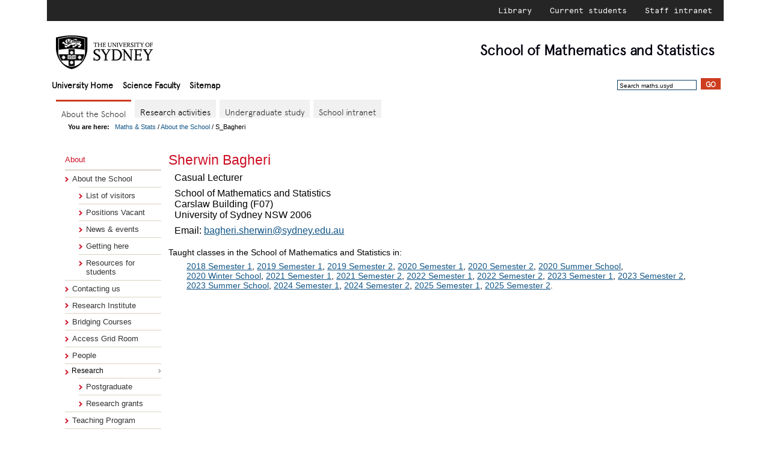

--- FILE ---
content_type: text/html; charset=utf-8
request_url: https://www.maths.usyd.edu.au/ut/people?who=S_Bagheri
body_size: 3216
content:
<!DOCTYPE HTML>
<html lang="en-AU">
<head>

<title>
S_Bagheri - USyd Maths & Stats
</title>
<script>
<!--
var tablevel = 'about'
var thisPage = '/u/About/people/S_Bagheri.html'
-->
</script>
<script src="/u/SMS/web2015/js/domLib.js"></script>
<script src="/u/SMS/web2015/js/domMenu_var.js"></script>
<script src="/u/SMS/web2015/js/ResearchSubmenu.js"></script>
<style>
@import url(/u/SMS/web2015/styles/domTT.css);
</style>
<script src="/u/SMS/web2015/js/domTT.js"></script>
<script src="/u/SMS/web2015/js/domTT_drag.js"></script>
<script>
var domTT_classPrefix = 'domTTOverlib';
</script>
<script src="/u/SMS/web2015/js/TabsMenu.js"></script>
<meta name="organization" content="School of Mathematics and Statistics, University of Sydney">
<meta http-equiv="Content-Type" content="text/html; charset=utf-8">
<meta name="Generator" content="update">
<link rel="stylesheet" href="/u/SMS/web2015/styles/SMSnew.css" type="text/css" >
<script src="/u/SMS/web2015/js/comp-menu-data.js"></script>
<script src="/u/SMS/web2015/js/compmenz.js"></script>
<meta name="viewport" content="width=device-width">
<script src="/u/SMS/web2015/js/respond.js"></script>
</head>
<body id="body"  onload="populatemenus()"  >

<div class="topheader">
<ul>
<li><a href="https://library.sydney.edu.au/" title="Library">Library</a></li>
<li><a href="https://sydney.edu.au/students/home.html" title="Current students">Current students</a></li>
<li><a href="http://intranet.sydney.edu.au" title="Staff intranet">Staff intranet</a></li>
</ul>
</div>
<div id="head">
<a href="http://sydney.edu.au"><img id="logo" src="/u/SMS/web2015/university_sydney_logo.png" alt="logo"></a>
<div id="tag-line" onclick="location.assign('/')"><span style="white-space:nowrap"><span id="shoolof">School of</span> Mathematics</span>
<span style="white-space:nowrap"> and Statistics</span>
</div>
<ul id="nav-global">
  <li id="homelink"><a href="http://sydney.edu.au/">University Home</a></li>
  <li id="faclink"><a href="http://sydney.edu.au/science/">Science Faculty</a></li>
  <li><a href="/u/SiteMap/">Sitemap</a>
</ul>
<form id="search" action="https://sydney.edu.au/s/search.html"
onsubmit="return checksearch(this);">
<input type="hidden" name="collection" value="Usyd" >
<input type="hidden" name="num_ranks" value="10" >
<input type="text" name="query" class="field" value="Search maths.usyd" onfocus="this.value=''" >
<input type="submit" value="Go" class="button" >
<input type="hidden" name="scope" value="www.maths.usyd.edu.au" >
</form>
</div>
<div class="usyd-page usyd-skin-science usyd-skinned-page" style="position:relative">
<div class="usyd-ui-common-nav">
<img src="/u/SMS/web2015/images/menu.png" alt="menuicon" style="height:30px; float:right; position:relative; right:-10px;" onclick="menutoggle()">
<select id="menuselect" onchange="choosemenu(this.selectedIndex)" style="font-size:70%; padding-right:5px; text-align:right; float:right; position:relative; top:8px; right:-5px; display:inline-block;" size="1">
<option selected style="text-align:right;">Menu Selector</option>
<option style="text-align:right;">About</option>
<option style="text-align:right;">Research</option>
<option style="text-align:right;">Undergraduate study</option>
<option style="text-align:right;">Internal</option>
</select>
</div>
<div class="usyd-ui-header" id="about-heading" style="display:block"><header>
<h2 class="usyd-local-heading">
<a  class="nolink" onclick="choosemenu(menulist[document.getElementById('menuselect').selectedIndex])">
About the School
</a>
</h2>
</header></div>
<nav><div class="togglemenunav" id="about-menu" style="display:block">
</div></nav>
<div class="usyd-ui-header" id="research-heading" style="display:none"><header>
<h2 class="usyd-local-heading">
<a  class="nolink" onclick="choosemenu(menulist[document.getElementById('menuselect').selectedIndex])">
Research
</a>
</h2>
</header></div>
<nav><div class="togglemenunav" id="research-menu" style="display:none">
</div></nav>
<div class="usyd-ui-header" id="current-heading" style="display:none"><header>
<h2 class="usyd-local-heading">
<a  class="nolink" onclick="choosemenu(menulist[document.getElementById('menuselect').selectedIndex])">
Undergraduate Study
</a>
</h2>
</header></div>
<nav><div class="togglemenunav" id="current-menu" style="display:none">
</div></nav>
<div class="usyd-ui-header" id="future-heading" style="display:none"><header>
<h2 class="usyd-local-heading">
<a  class="nolink" onclick="choosemenu(menulist[document.getElementById('menuselect').selectedIndex])">
For Prospective Students
</a>
</h2>
</header></div>
<nav><div class="togglemenunav" id="future-menu" style="display:none">
</div></nav>
<div class="usyd-ui-header" id="internal-heading" style="display:none"><header>
<h2 class="usyd-local-heading">
<a class="nolink" onclick="choosemenu(menulist[document.getElementById('menuselect').selectedIndex])">
Internal Pages
</a>
</h2>
</header></div>
<nav><div class="togglemenunav" id="internal-menu" style="display:none">
</div></nav>
<div id="TabsMenu" style="clear:left;" class="nokiosk">
<script>
  domMenu_activate('TabsMenu');
  var rootMenu = document.getElementById('TabsMenu-0')
</script>
</div>
<div class="breadcrumbs"><b>You are here: &nbsp;&nbsp;</b><a href="/">Maths &amp; Stats</a> /
          <a href="/u/About/">About the School</a> /
              S_Bagheri</div>
        <div id="tabunderscore"></div>
        <div id="mid" class="clearfix">
            <!-- (menus pane) -->
<div id="menu" class="withtabs nokiosk">
                        <dl>
                            <dt>About</dt>
                            <dd>
<ul>
<li class="static"><a href="/u/About/">About the School</a>
<ul>
    <li><a href="/ut/visitors">List of visitors</a></li>
    <li><a href="/u/About/Vacancies.html">Positions Vacant</a></li>
    <li><a href="/u/About/news.html">News &amp; events</a></li>
</ul>
<ul>
  <li><a href="/u/About/Carslaw.html">Getting here</a></li>
  <li><a href="/u/About/Students.html">Resources for students</a></li>
</ul>
</li>
<li class="static"><a href="/u/About/Contact.html">Contacting us</a></li>
<li class="static"><a href="https://mathematical-research-institute.sydney.edu.au">Research Institute</a></li>
<li class="static"><a href="/u/BC/">Bridging Courses</a></li>
<li class="static"><a href="/u/UG/accessgrid.html">Access Grid Room</a></li>
<li class="static"><a href="/ut/people.html">People</a></li>
<li class="static"><div class="dropdownroot" id="ResearchSubmenu" style="width: 100%">
    <noscript><a href="/res/Research.html">Research</a></noscript></div>
       <script>domMenu_activate('ResearchSubmenu');
       </script><ul>
     <li><a href="/u/PG/">Postgraduate</a></li>
     <li><a href="/res/Projects.html">Research grants</a></li>
    </ul>
</li>
<li class="static"><a href="/u/UG/">Teaching Program</a></li>
<li class="static"><a href="/u/SiteMap/">Sitemap</a></li>
<li class="static"><a href="/u/About/search.html">Search</a></li>
</ul>
</dd>
               </dl>
        </div>
<div id="content" class="withtabs nofeature">
<div id="w4">
<h1 class="top"> Sherwin Bagheri
</h1>
<table style="float:left; margin-bottom:10px;">
<tr>
<td>
Casual Lecturer
<br/>
<div>
    <p id="location">
    School of Mathematics and Statistics<br>
       Carslaw Building (F07)<br>
       University of Sydney NSW 2006
    </p>
</div>
<div style="clear:left">
</div>
<div style="clear:left">
</div>
<div style="clear:left; margin-top:5px">Email: <a href="mailto:bagheri.sherwin@sydney.edu.au">bagheri.sherwin@sydney.edu.au</a>
</div>
</td>
</tr>
</table>
<div style="clear:left;">
</div>
<p style="font-size:0.9rem; clear:left">Taught classes in the School of Mathematics and Statistics in:</p>
<p style="margin:0px 0px 0px 30px; font-size:90%"><a href="/ut/people?who=S_Bagheri&amp;YS=2018Sem1">2018&nbsp;Semester&nbsp;1</a>, <a href="/ut/people?who=S_Bagheri&amp;YS=2019Sem1">2019&nbsp;Semester&nbsp;1</a>, <a href="/ut/people?who=S_Bagheri&amp;YS=2019Sem2">2019&nbsp;Semester&nbsp;2</a>, <a href="/ut/people?who=S_Bagheri&amp;YS=2020Sem1">2020&nbsp;Semester&nbsp;1</a>, <a href="/ut/people?who=S_Bagheri&amp;YS=2020Sem2">2020&nbsp;Semester&nbsp;2</a>, <a href="/ut/people?who=S_Bagheri&amp;YS=2020Sem4">2020&nbsp;Summer&nbsp;School</a>, <a href="/ut/people?who=S_Bagheri&amp;YS=2020Sem5">2020&nbsp;Winter&nbsp;School</a>, <a href="/ut/people?who=S_Bagheri&amp;YS=2021Sem1">2021&nbsp;Semester&nbsp;1</a>, <a href="/ut/people?who=S_Bagheri&amp;YS=2021Sem2">2021&nbsp;Semester&nbsp;2</a>, <a href="/ut/people?who=S_Bagheri&amp;YS=2022Sem1">2022&nbsp;Semester&nbsp;1</a>, <a href="/ut/people?who=S_Bagheri&amp;YS=2022Sem2">2022&nbsp;Semester&nbsp;2</a>, <a href="/ut/people?who=S_Bagheri&amp;YS=2023Sem1">2023&nbsp;Semester&nbsp;1</a>, <a href="/ut/people?who=S_Bagheri&amp;YS=2023Sem2">2023&nbsp;Semester&nbsp;2</a>, <a href="/ut/people?who=S_Bagheri&amp;YS=2023Sem4">2023&nbsp;Summer&nbsp;School</a>, <a href="/ut/people?who=S_Bagheri&amp;YS=2024Sem1">2024&nbsp;Semester&nbsp;1</a>, <a href="/ut/people?who=S_Bagheri&amp;YS=2024Sem2">2024&nbsp;Semester&nbsp;2</a>, <a href="/ut/people?who=S_Bagheri&amp;YS=2025Sem1">2025&nbsp;Semester&nbsp;1</a>, <a href="/ut/people?who=S_Bagheri&amp;YS=2025Sem2">2025&nbsp;Semester&nbsp;2</a>.</p>
</div>
</div>
</div>
<div id="foot" >
<div id="sitemap">
<h2>Maths & Stats website:</h2>
<ul>
<li><a href="/u/About">About</a></li>
<li><a href="/ut/people.html">People</a></li>
<li><a href="/res/Research.html">Research</a></li>
<li><a href="/u/PG/">Postgraduate Program</a></li>
<li><a href="/u/UG/">Undergraduate Program</a></li>
<li><a href="/u/PS/">Prospective Students</a></li>
  <li><a href="/u/SiteMap/">Sitemap</a></li>
</ul>
</div>
<div id="extrafoot">
<form action="/ut/loc/aboutprofile.py?who=S_Bagheri" method="post" onclick="this.submit()"
style="display:inline; cursor:pointer;" title="www.maths.usyd.edu.au/ut/loc/aboutprofile.py?who=S_Bagheri">
<input type="hidden" name="query" value="who::S_Bagheri">
<input type="hidden" name="files" value="/u/SMS/web2015/styles/SMSnew.css,/u/SMS/web2015/js/domLib.js,/u/SMS/web2015/js/domMenu_var.js,/u/SMS/web2015/js/ResearchSubmenu.js,/u/SMS/web2015/js/domTT.js,/u/SMS/web2015/js/domTT_drag.js,/u/SMS/web2015/js/TabsMenu.js,/u/SMS/web2015/js/comp-menu-data.js,/u/SMS/web2015/js/compmenz.js,/u/SMS/web2015/js/respond.js,/u/SMS/web2015/update/template2017.txt,/u/SMS/web2015/update/setvariables.txt,/u/SMS/web2015/update/pageparts.txt,/u/SMS/web2015/update/head-extra.txt,/u/SMS/web2015/update/breadcrumbs.txt,/u/SMS/web2015/update/aboutmenu.txt,/u/About/people/personpage.txt,profilevariables.txt,usual.profile,photoandaddress.ins,description.ins,resgp.ins,personalinsert.ins,visitorintern.ins,timetable.ins">
<input type="hidden" name="viahttp" value="">
<span><a>About this page</a></span>
</form> &nbsp;&nbsp;
<span style="font-size:80%;">[<strong>Last&nbsp;updated:</strong> Saturday&nbsp;17&nbsp;January&nbsp;2026
at 02:54&nbsp;am.
For questions or comments please contact
<a href="mailto:webmaster@maths.usyd.edu.au">webmaster@maths.usyd.edu.au</a>.]</span>
</div>
<div id="legal">
<p>&copy; 2002-2026 The University of Sydney.<br>
<strong>ABN:</strong>&nbsp;15&nbsp;211&nbsp;513&nbsp;464.
<strong>CRICOS number:</strong>&nbsp;00026A.
<strong>Phone:</strong>&nbsp;+61&nbsp;2&nbsp;9351&nbsp;2222.<br>
<strong>Authorised&nbsp;by:</strong>&nbsp;Head, School of Mathematics and Statistics.
</p>
<p id="foot-links"><a href="http://sydney.edu.au/contact.shtml">Contact the University</a> |
<a href="http://sydney.edu.au/disclaimer.shtml">Disclaimer</a> |
<a href="http://sydney.edu.au/privacy.shtml">Privacy</a> |
<a href="http://sydney.edu.au/accessibility.shtml">Accessibility</a>
</p>
</div>
</div>
</div>

</body>
</html>


--- FILE ---
content_type: text/css; charset=utf-8
request_url: https://www.maths.usyd.edu.au/u/SMS/web2015/styles/domTT.css
body_size: 510
content:
body {
    margin: 0;
    padding: 10px;
}
p.small {
    font-family: Verdana, sans-serif;
    font-size: 10px;
}
/* Default DOM Tooltip Style */
div.domTT {
    border: 1px solid #333333;
    background-color: #333333;
}
div.domTTCaption {
    font-family: serif;
    font-size: 12px;
    font-weight: bold;
    padding: 1px 2px;
    color: #FFFFFF;
}
div.domTTContent {
    font-size: 12px;
    font-family: sans-serif;
    padding: 3px 2px;
    background-color: #F1F1FF;
}
/* Classic Style */
div.domTTClassic {
    border: 1px solid black;
    background-color: #FBF4D4;
}
div.domTTClassicCaption {
    font-family: serif;
    font-size: 12px;
    font-weight: bold;
    font-style: italic;
    padding: 1px 2px;
}
div.domTTClassicContent {
    font-size: 12px;
    font-family: Arial, sans-serif;
    padding: 1px 2px 0 2px;
}
/* Win9x Style */
div.domTTWin {
  border: 2px outset #BFBFBF;
  background-color: #808080
}
div.domTTWinCaption {
  border: 0px solid #BFBFBF;
  border-width: 1px 1px 0px 1px;
  background-color: #00007F;
  padding: 2px;
  font-size: 12px;
  font-weight: bold;
  font-family: sans-serif;
  color: white;
}
div.domTTWinContent {
  border: 1px solid #BFBFBF;
}
/* Overlib Style */
div.domTTOverlib {
    border: 1px solid #333366;
    background-color: #333366;
}
div.domTTOverlibCaption {
    font-family: Verdana, Helvetica;
    font-size: 10px;
    font-weight: bold;
    color: #FFFFFF;
}
div.domTTOverlibContent {
    font-size: 12px;
    font-family: Verdana, Helvetica;
    padding: 2px;
    background-color: #ffffcc;
}
div.domTTMenu {
  width: 150px;
  border: 2px outset #E6E6E6;
}
div.domTTMenuCaption {
  font-size: 12px;
  font-family: sans-serif;
  background-color: #E6E6E6;
}
div.domTTMenuContent {
  padding: 1px 0;
  background-color: #E6E6E6;
}


--- FILE ---
content_type: text/javascript; charset=utf-8
request_url: https://www.maths.usyd.edu.au/u/SMS/web2015/js/domTT_drag.js
body_size: 1053
content:
/** $Id: domTT_drag.js 2315 2006-06-12 05:45:36Z dallen $ */
// {{{ license

/*
 * Copyright 2002-2005 Dan Allen, Mojavelinux.com (dan.allen@mojavelinux.com)
 *
 * Licensed under the Apache License, Version 2.0 (the "License");
 * you may not use this file except in compliance with the License.
 * You may obtain a copy of the License at
 *
 *      http://www.apache.org/licenses/LICENSE-2.0
 *
 * Unless required by applicable law or agreed to in writing, software
 * distributed under the License is distributed on an "AS IS" BASIS,
 * WITHOUT WARRANTIES OR CONDITIONS OF ANY KIND, either express or implied.
 * See the License for the specific language governing permissions and
 * limitations under the License.
 */

// }}}
// {{{ globals (DO NOT EDIT)

var domTT_dragEnabled = true;
var domTT_currentDragTarget;
var domTT_dragMouseDown;
var domTT_dragOffsetLeft;
var domTT_dragOffsetTop;

// }}}
// {{{ domTT_dragStart()

function domTT_dragStart(in_this, in_event)
{
	if (typeof(in_event) == 'undefined') { in_event = window.event; }

	var eventButton = in_event[domLib_eventButton];
	if (eventButton != 1 && !domLib_isKHTML)
	{
		return;
	}

	domTT_currentDragTarget = in_this;
	in_this.style.cursor = 'move';

	// upgrade our z-index
	in_this.style.zIndex = ++domLib_zIndex;

	var eventPosition = domLib_getEventPosition(in_event);

	var targetPosition = domLib_getOffsets(in_this);
	domTT_dragOffsetLeft = eventPosition.get('x') - targetPosition.get('left');
	domTT_dragOffsetTop = eventPosition.get('y') - targetPosition.get('top');
	domTT_dragMouseDown = true;
}

// }}}
// {{{ domTT_dragUpdate()

function domTT_dragUpdate(in_event)
{
	if (domTT_dragMouseDown)
	{
		if (domLib_isGecko)
		{
			window.getSelection().removeAllRanges()
		}

		if (domTT_useGlobalMousePosition && domTT_mousePosition != null)
		{
			var eventPosition = domTT_mousePosition;
		}
		else
		{
			if (typeof(in_event) == 'undefined') { in_event = window.event; }
			var eventPosition = domLib_getEventPosition(in_event);
		}

		domTT_currentDragTarget.style.left = (eventPosition.get('x') - domTT_dragOffsetLeft) + 'px';
		domTT_currentDragTarget.style.top = (eventPosition.get('y') - domTT_dragOffsetTop) + 'px';

		// update the collision detection
		domLib_detectObstructions(domTT_currentDragTarget);
	}
}

// }}}
// {{{ domTT_dragStop()

function domTT_dragStop()
{
	if (domTT_dragMouseDown) {
		domTT_dragMouseDown = false; 
		domTT_currentDragTarget.style.cursor = 'default';
		domTT_currentDragTarget = null;
		if (domLib_isGecko)
		{
			window.getSelection().removeAllRanges()
		}
	}
}

// }}}


--- FILE ---
content_type: text/javascript; charset=utf-8
request_url: https://www.maths.usyd.edu.au/u/SMS/web2015/js/compmenz.js
body_size: 911
content:
var menulist=['selector','about','research','current','internal'];
var itemheight = 32;
function total(obj) {
  var n = 0;
  n += obj.children.length;
  for (var i = 0; i < obj.children.length; i++) {
    for (var k = 0; k < obj.children[i].children.length; k++) {
      if (obj.children[i].children[k].nodeName == "UL" && obj.children[i].children[k].style.height != "0px") {
        n += total(obj.children[i].children[k]);
      }
    }
  }
  return n;
};
function choosemenu(j) {
  var delay;
  var x = menulist[j];
  for (i=1; i < menulist.length; i++) {
    if (document.getElementById(menulist[i] + "-menu").children[0].style.height != "0px") {
      delay = 1000;
      break;
    }
    else if (document.getElementById(menulist[i] + "-heading").style.display == "block") {
      delay = 0;
      break;
    }
  }
  var y = menulist[i];
  if (delay == 0) {
    if (i != j) {
      document.getElementById(x+"-menu").style.display = "block";
      document.getElementById(y+"-menu").style.display = "none";
      document.getElementById(y+"-heading").style.display = "none";
      document.getElementById(x+"-heading").style.display = "block";
    }
    else {
      document.getElementById(x+"-menu").style.display = "block";
    }
    j = i;
  }
  if (i > j) {
    document.getElementById(y+"-menu").children[0].style.height = "0px";
    setTimeout(function(){
      document.getElementById(x+"-menu").style.display = "block";
      document.getElementById(y+"-menu").style.display = "none";
      document.getElementById(y+"-heading").style.display = "none";
      document.getElementById(x+"-heading").style.display = "block";
    },delay);
    setTimeout(function(){
      document.getElementById(x+"-menu").children[0].style.height = total(document.getElementById(x+"-menu").children[0])*itemheight + "px";
      },100+delay);
    setTimeout(function(){
      document.getElementById(x+"-menu").children[0].style.height = "auto";
      document.getElementById(x+"-menu").children[0].style.height = document.getElementById(x+"-menu").children[0].clientHeight + "px";
      },1100+delay);
  }
  else if (i < j) {
    document.getElementById(y+"-menu").children[0].style.height = "0px";
    setTimeout(function(){
      document.getElementById(y+"-menu").style.display = "none";
      document.getElementById(x+"-menu").style.display = "block";
      document.getElementById(y+"-heading").style.display = "none";
      document.getElementById(x+"-heading").style.display = "block";
    },delay);
    setTimeout(function(){
      document.getElementById(x+"-menu").children[0].style.height = total(document.getElementById(x+"-menu").children[0])*itemheight + "px";
      },100+delay);
    setTimeout(function(){
      document.getElementById(x+"-menu").children[0].style.height = "auto";
      document.getElementById(x+"-menu").children[0].style.height = document.getElementById(x+"-menu").children[0].clientHeight + "px";
      },1100+delay);
  }
  else {
    setTimeout(function(){document.getElementById(x+"-menu").children[0].style.height = total(document.getElementById(x+"-menu").children[0])*itemheight + "px"},100+delay);
    setTimeout(function(){document.getElementById(x+"-menu").children[0].style.height = "auto";
        document.getElementById(x+"-menu").children[0].style.height = document.getElementById(x+"-menu").children[0].clientHeight + "px";},1000 + delay);
  }
};
function menutoggle() {
  var j = document.getElementById('menuselect').selectedIndex;
  var y = menulist[j];
  for (var i=1; i < menulist.length; i++) {
    if (document.getElementById(menulist[i] + '-heading').style.display == 'block') {
      var z = menulist[i];
      break;
    }
  }
  if (z == y || y == 'selector'){
    if (document.getElementById(z+'-menu').children[0].style.height == '0px'){
      document.getElementById(z+'-menu').children[0].style.height = total(document.getElementById(z+'-menu').children[0])*itemheight + 'px';
      setTimeout(function(){document.getElementById(z+'-menu').children[0].style.height = "auto";
         document.getElementById(z+'-menu').children[0].style.height = document.getElementById(z+'-menu').children[0].clientHeight + "px"},1000);
    }
    else {
      document.getElementById(z+'-menu').children[0].style.height = '0px';
    }
  }
  else {
    choosemenu(j);
  }
};
function submenutoggle(x) {
  var z = x.parentElement
  if (z.children[2].style.height == '0px'){
    z.children[2].style.height = total(z.children[2])*itemheight + 'px';
    setTimeout(function(){z.children[2].style.height = "auto";
       z.children[2].style.height = z.children[2].clientHeight + "px"},500);
    x.style.backgroundImage="url('/u/SMS/web2015/images/arrow-up.png')";
  }
  else {
    z.children[2].style.height = '0px';
    x.style.backgroundImage="url('/u/SMS/web2015/images/arrow-down.png')"
  }
  while (z.parentElement.nodeName == 'UL') {
    z = z.parentElement;
    z.style.height = total(z)*itemheight + "px";
    z = z.parentElement;
  }
  z = x.parentElement;
  setTimeout(function(){while (z.parentElement.nodeName == 'UL') {
    z = z.parentElement;
    z.style.height = "auto";
    z.style.height = z.clientHeight + "px";
    z = z.parentElement;
    }
  },500);
}


--- FILE ---
content_type: text/javascript; charset=utf-8
request_url: https://www.maths.usyd.edu.au/u/SMS/web2015/js/domMenu_var.js
body_size: 10277
content:
/** $Id: domMenu.js 2399 2006-10-22 20:09:10Z dallen $ */
// {{{ license

/*
 * Copyright 2002-2005 Dan Allen, Mojavelinux.com (dan.allen@mojavelinux.com)
 *
 * Licensed under the Apache License, Version 2.0 (the "License");
 * you may not use this file except in compliance with the License.
 * You may obtain a copy of the License at
 *
 *      http://www.apache.org/licenses/LICENSE-2.0
 *
 * Unless required by applicable law or agreed to in writing, software
 * distributed under the License is distributed on an "AS IS" BASIS,
 * WITHOUT WARRANTIES OR CONDITIONS OF ANY KIND, either express or implied.
 * See the License for the specific language governing permissions and
 * limitations under the License.
 */

// }}}
// {{{ intro

/**
 * Title: DOM Menu Library
 * Version: 0.3.7
 *
 * Summary:
 * A widget library for creating dynamic "popout" menus on webpages.  The menu can
 * either be horizontal or vertical, and can open in either direction.  It has
 * both edge detection and obstruction detection (for browsers that cannot
 * hide select boxes or flash animations).  The styles for the menu items are
 * controlled entirely through CSS. The menus are created and destroyed using
 * the DOM.  Menu configuration is done using a custom Hash() class.
 *
 * Dependency: domLib.js version 0.72
 *
 * Maintainer: Dan Allen <dan@mojavelinux.com>
 * Contributors:
 * 		Jason Rust <jrust@rustyparts.com>
 *
 * License: Apache 2.0
 * However, if you use this library, you earn the position of official bug
 * reporter :) Please post questions or problem reports to the newsgroup:
 *
 *   http://groups.google.com/group/dom-menu
 *
 * If you are doing this for commercial work, perhaps you could send me a few
 * Starbucks Coffee gift dollars or PayPal bucks to encourage future
 * developement (NOT REQUIRED).  E-mail me for my snail mail address.
 *
 * Homepage: http://www.mojavelinux.com/projects/dommenu/
 *
 * Freshmeat Project: http://freshmeat.net/projects/dommenu/?topic_id=92
 *
 * Updated: $Date: 2006-10-22 16:09:10 -0400 (Sun, 22 Oct 2006) $
 *
 * Supported Browsers:
 * Mozilla (Gecko), IE 5.0+, IE on Mac, Safari, Konqueror, Opera 7+
 *
 * If there is a non-negative click open delay, then any uri of the element will be ignored
 *
 * The alternate contents for a hover element are treated by creating to <span> wrapper elements
 * and then alternating the display of them.  This avoids the need for innerHTML, which can
 * do nasty things to the browsers.  If <span> turns out to be a bad choice for tags, then a
 * non-HTML element can be used instead.
 *
 * Dev Notes:
 * - added cellSpacing = 0 for domLib_isMacIE (two places)
 * - seems that Safari and Firefox share an offset problem of menu under parent (pmp example)
 * - must use createTextNode() to add the "\n" that is required for Mac to
 *   render the appendChild element (two places); this might be the solution for
 *   the sub menus as well
 * - Safari seems to have a problem with offsetTop if a descendent of body has a margin; solution
 *   is to use padding on the body
 */

// }}}
// {{{ settings (editable)

var domMenu_data = new Hash();
var domMenu_settings = new Hash();

domMenu_settings.set('global', new Hash(
	'menuBarClass', 'domMenu_menuBar',
	'menuElementClass', 'domMenu_menuElement',
	'menuElementHoverClass', 'domMenu_menuElementHover',
	'menuElementActiveClass', 'domMenu_menuElementHover',
    'menuElementHeadingClass', 'domMenu_menuElementHeading',
    'menuElementHeadingHoverClass', 'domMenu_menuElementHeadingHover',
    'menuElementHeadingActiveClass', 'domMenu_menuElementHeadingHover',
    'menuElementGreyClass', 'domMenu_menuElementGrey',
    'menuElementGreyHoverClass', 'domMenu_menuElementGreyHover',
    'menuElementGreyActiveClass', 'domMenu_menuElementGreyHover',
	'subMenuBarClass', 'domMenu_subMenuBar',
	'subMenuElementClass', 'domMenu_subMenuElement',
	'subMenuElementHoverClass', 'domMenu_subMenuElementHover',
	'subMenuElementActiveClass', 'domMenu_subMenuElementHover',
	'subMenuElementHeadingClass', 'domMenu_subMenuElementHeading',
    'subMenuElementHeadingGreyClass', 'domMenu_subMenuElementHeadingGrey',
    'subMenuElementHeadingHoverClass', 'domMenu_subMenuElementHeadingHover',
    'subMenuElementHeadingActiveClass', 'domMenu_subMenuElementHeadingHover',
    'subMenuElementGreyClass', 'domMenu_subMenuElementGrey',
    'subMenuElementGreyHoverClass', 'domMenu_subMenuElementGreyHover',
    'subMenuElementGreyActiveClass', 'domMenu_subMenuElementGreyHover',
	'subMenuTargetFrame', false,
	'targetDocumentXOrigin', 0,
	'targetDocumentYOrigin', 0,
	'menuBarWidth', '100%',
	'subMenuMinWidth', 'inherit',
	'distributeSpace', true,
	'axis', 'horizontal',
	'verticalExpand', 'south',
	'horizontalExpand', 'east',
	'expandMenuArrowUrl', '/u/SMS/web2009/redarrow.gif',
	'subMenuWidthCorrection', 0,
	'verticalSubMenuOffsetY', 0,
	'verticalSubMenuOffsetX', 0,
	'horizontalSubMenuOffsetX', 0,
	'horizontalSubMenuOffsetY', 0,
	'screenPadding', 0,
	'openMouseoverMenuDelay', 300,
	'openMousedownMenuDelay', -1,
	'closeMouseoutMenuDelay', 800,
	'closeClickMenuDelay', -1,
	'openMouseoverSubMenuDelay', 300,
	'openClickSubMenuDelay', -1,
	'closeMouseoutSubMenuDelay', 300,
	'closeClickSubMenuDelay', -1,
	'baseZIndex', 100,
	'baseUri', ''
));

// }}}
// {{{ globals (DO NOT EDIT)

/**
 * The data for the menu is stored here, loaded from an external file
 * @hash domMenu_data
 */
var domMenu_data;

var domMenu_selectElements;
var domMenu_scrollbarWidth = 14;
var domMenu_eventTo = domLib_isIE ? 'toElement' : 'relatedTarget';
var domMenu_eventFrom = domLib_isIE ? 'fromElement' : 'relatedTarget';

var domMenu_activeElement = new Hash();

/**
 * Array of hashes listing the timouts currently running for opening/closing menus
 * @array domMenu_timeouts
 */
var domMenu_timeouts = [];
domMenu_timeouts['open'] = new Hash();
domMenu_timeouts['close'] = new Hash();

/**
 * Style to use for a link pointer, which is different between Gecko and IE
 * @var domMenu_pointerStyle
 */
var domMenu_pointerStyle = domLib_isIE ? 'hand' : 'pointer';

// }}}
// {{{ domMenu_activate()

function domMenu_activate(in_containerId, in_disableWarning)
{
	var container;
	var data;

	// make sure we can use the menu system
	if (!domLib_useLibrary)
	{
		if (!in_disableWarning)
		{
				alert('domMenu: Browser not supported.  Menu will be disabled.');
		}

		return;
	}

	// make sure that this is a valid menu,
	// and that the menu actually has data
	if (!(container = document.getElementById(in_containerId)) ||
		!(data = domMenu_data.get(in_containerId)) ||
		data.numericLength == 0) {
		if (!in_disableWarning) {
				alert('domMenu: Menu failed to load.'+in_containerId);
		}

		return;
	}

	if (domLib_isIE && window.attachEvent) {
		window.attachEvent('onunload', domMenu_unloadEventCache);
	}

	// start with the global settings and merge in the local changes
	if (!domMenu_settings.has(in_containerId)) {
		domMenu_settings.set(in_containerId, new Hash());
	}

	var settings = domMenu_settings.get(in_containerId);
	for (var i in domMenu_settings.get('global').elementData) {
		if (!settings.has(i)) {
			settings.set(i, domMenu_settings.get('global').get(i));
		}
	}

	// populate the zero level element
	container.data = new Hash(
		'parentElement', false,
		'numChildren', data.numericLength,
		'childElements', new Hash(),
		'level', 0,
		'index', 1
	);

	// if we choose to distribute either height or width, determine ratio of each cell
	var distributeRatio = Math.round(100/container.data.get('numChildren')) + '%';

	// the first menu is the rootMenu, which is a child of the zero level element
	var rootMenu = document.createElement('div');
	rootMenu.id = in_containerId + '-0';
	rootMenu.className = settings.get('menuBarClass');
	container.data.set('subMenu', rootMenu);

	var rootMenuTable = rootMenu.appendChild(document.createElement('table'));
	if (domLib_isKonq || domLib_isMacIE) {
		rootMenuTable.cellSpacing = 0;
	}

	rootMenuTable.style.border = 0;
	rootMenuTable.style.borderCollapse = 'collapse';
	rootMenuTable.style.width = settings.get('menuBarWidth');
	var rootMenuTableBody = rootMenuTable.appendChild(document.createElement('tbody'));

	var numSiblings = container.data.get('numChildren');
	for (var index = 1; index <= numSiblings; index++) {
		// create a row the first time if horizontal or each time if vertical
		if (index == 1 || settings.get('axis') == 'vertical') {
			var rootMenuTableRow = rootMenuTableBody.appendChild(document.createElement('tr'));
		}

		// create an instance of the root level menu element
		var rootMenuTableCell = rootMenuTableRow.appendChild(document.createElement('td'));
		rootMenuTableCell.style.padding = 0;
		rootMenuTableCell.id = in_containerId + '-' + index;
		// add element to list of parent children
		container.data.get('childElements').set(rootMenuTableCell.id, rootMenuTableCell);

		// assign the settings to the root level element
		// NOTE: this is a problem if two menus are using the same data
		rootMenuTableCell.data = data.get(index);
		rootMenuTableCell.data.merge(new Hash(
			'basename', in_containerId,
			'parentElement', container,
			'numChildren', rootMenuTableCell.data.numericLength,
			'childElements', new Hash(),
			'offsets', new Hash(),
			'level', container.data.get('level') + 1,
			'index', index
		));

		// assign the styles
		rootMenuTableCell.style.cursor = 'default';
		if (settings.get('axis') == 'horizontal') {
			if (settings.get('distributeSpace')) {
				rootMenuTableCell.style.width = distributeRatio;
			}
		}

		// Needed for when the text wraps
		if (settings.get('menuBarClass') != 'tabs_menuBar'){
		    rootMenuTableCell.style.verticalAlign = 'top';
                }

		var rootElement = rootMenuTableCell.appendChild(document.createElement('div'));
                if (!rootMenuTableCell.data.get('uri')) {
                    rootElement.className = settings.get('menuElementHeadingClass');
                }
                else if (rootMenuTableCell.data.get('uri') == 'greyout') {
                    rootElement.className = settings.get('menuElementGreyClass');
                }
                else rootElement.className = settings.get('menuElementClass');
		// fill in the menu element contents
		var spanElement = rootElement.appendChild(document.createElement('span'));
		// can't use createTextNode() because there might be img tags in the contents
		spanElement.innerHTML = rootMenuTableCell.data.get('contents').replace(/\/\/\//, settings.get('baseUri'));
		// add hover contents if needed
		if (rootMenuTableCell.data.has('contentsHover')) {
			spanElement = rootElement.appendChild(document.createElement('span'));
			spanElement.style.display = 'none';
			spanElement.innerHTML = rootMenuTableCell.data.get('contentsHover').replace(/\/\/\//, settings.get('baseUri'));
		}

		// MacIE has to have a newline at the end or else it barfs
		// additionally, it MUST be added using createTextNode() or IE will crash!
		if (domLib_isMacIE) {
			rootMenuTableCell.appendChild(document.createTextNode("\n"));
		}

		// attach the events
		rootMenuTableCell.onmouseover = domMenu_openMenuOnmouseoverHandler;
		rootMenuTableCell.onmouseout = domMenu_closeMenuHandler;

		if (settings.get('openMousedownMenuDelay') >= 0 && rootMenuTableCell.data.get('numChildren')) {
			rootMenuTableCell.onmousedown = domMenu_openMenuOnmousedownHandler;
			// cancel mouseup so that it doesn't propogate to global mouseup event
			rootMenuTableCell.onmouseup = domLib_cancelBubble;
			if (domLib_isIE) {
				rootMenuTableCell.ondblclick = domMenu_openMenuOnmousedownHandler;
			}
		}
                else if (rootMenuTableCell.data.get('uri') == 'greyout') {
                }
		else if (rootMenuTableCell.data.get('uri')) {
			rootMenuTableCell.style.cursor = domMenu_pointerStyle;
			rootMenuTableCell.onclick = domMenu_resolveLinkHandler;
		}

		// prevent highlighting of text
		if (domLib_isIE) {
			rootMenuTableCell.onselectstart = makeFalse;
		}

		rootMenuTableCell.oncontextmenu = makeFalse;
	}

	// add the menu rootMenu to the zero level element
	rootMenu = container.appendChild(rootMenu);

	if (domLib_detectObstructionsEnabled) {
		// even though most cases the top level menu does not go away, it could
		// if this menu system is used by another process
		domLib_detectObstructions(rootMenu, false, false);
	}
}

// }}}
// {{{ domMenu_activateSubMenu()

function domMenu_activateSubMenu(in_parentElement)
{
	// NOTE: submenus not supported in MacIE because of problems using
	// appendChild on document.body
	if (domLib_isMacIE) {
		return;
	}

	// see if submenu already exists
	if (in_parentElement.data.has('subMenu')) {
		domMenu_toggleSubMenu(in_parentElement, 'visible');
		return;
	}

	var settings = domMenu_settings.get(in_parentElement.data.get('basename'));

	var targetDoc = document;
	var targetFrame = settings.get('subMenuTargetFrame');
	if (targetFrame) {
		targetDoc = targetFrame.document;
	}

	// build the submenu
	var menu = targetDoc.createElement('div');
	menu.id = in_parentElement.id + '-0';
	menu.className = settings.get('subMenuBarClass');
	menu.style.zIndex = settings.get('baseZIndex');
	menu.style.position = 'absolute';
	// position the menu in the upper left corner hidden so that we can work on it
	menu.style.visibility = 'hidden';
	menu.style.top = 0;
	menu.style.left = 0;

	in_parentElement.data.set('subMenu', menu);

	var menuTable = menu.appendChild(targetDoc.createElement('table'));
	// ** opera wants to make absolute tables width 100% **
	if (domLib_isOpera) {
		menuTable.style.width = '1px';
		menuTable.style.whiteSpace = 'nowrap';
	}

	if (domLib_isKonq || domLib_isMacIE) {
		menuTable.cellSpacing = 0;
	}

	menuTable.style.border = 0;
	menuTable.style.borderCollapse = 'collapse';
	var menuTableBody = menuTable.appendChild(targetDoc.createElement('tbody'));

	var numSiblings = in_parentElement.data.get('numChildren');
	for (var index = 1; index <= numSiblings; index++) {
		var dataIndex = in_parentElement.data.get('level') == 1 && settings.get('verticalExpand') == 'north' && settings.get('axis') == 'horizontal' ? numSiblings + 1 - index : index;
		var menuTableCell = menuTableBody.appendChild(targetDoc.createElement('tr')).appendChild(targetDoc.createElement('td'));
		menuTableCell.style.padding = 0;
		menuTableCell.id = in_parentElement.id + '-' + dataIndex;

		// add element to list of parent children
		in_parentElement.data.get('childElements').set(menuTableCell.id, menuTableCell);

		// assign the settings to nth level element
		menuTableCell.data = in_parentElement.data.get(dataIndex);
		menuTableCell.data.merge(new Hash(
			'basename', in_parentElement.data.get('basename'),
			'parentElement', in_parentElement,
			'numChildren', menuTableCell.data.numericLength,
			'childElements', new Hash(),
			'offsets', new Hash(),
			'level', in_parentElement.data.get('level') + 1,
			'index', index
		));

		// assign the styles
		menuTableCell.style.cursor = 'default';

		var element = menuTableCell.appendChild(targetDoc.createElement('div'));
		var outerElement = element;
                if (!menuTableCell.data.get('uri')) {
                    outerElement.className = settings.get('subMenuElementHeadingClass');
                }
                else if (menuTableCell.data.get('uri') == 'greyout') {
                    outerElement.className = settings.get('subMenuElementGreyClass');
                }
                else outerElement.className = settings.get('subMenuElementClass');

		if (menuTableCell.data.get('numChildren')) {
			element = outerElement.appendChild(targetDoc.createElement('div'));
			element.style.backgroundImage = 'url(' + settings.get('expandMenuArrowUrl') + ')';
			element.style.backgroundRepeat = 'no-repeat';
			if (settings.get('horizontalExpand') == 'east') {
				element.style.backgroundPosition = 'right center';
				element.style.paddingRight = '1px';
			}
			else {
				element.style.backgroundPosition = 'left center';
				element.style.paddingLeft = '1px';
			}
		}

		// fill in the menu item contents
		if (domLib_isMacIE) {
			// we don't support images in sub-menu elements in MacIE because in order for
			// the menu to work consistently the data has to be added with createTextNode()
			element.appendChild(targetDoc.createTextNode(menuTableCell.data.get('contents')));
			// MacIE has to have a newline and it has to be added with createTextNode!
			menuTableCell.appendChild(targetDoc.createTextNode("\n"));
		}
		else {
			element.innerHTML = menuTableCell.data.get('contents');
		}

		// attach the events
		menuTableCell.onmouseover = domMenu_openSubMenuOnmouseoverHandler;
		menuTableCell.onmouseout = domMenu_closeMenuHandler;

		if (settings.get('openClickSubMenuDelay') >= 0 && menuTableCell.data.get('numChildren')) {
			menuTableCell.onmousedown = domMenu_openSubMenuOnclickHandler;
			menuTableCell.onmouseup = domLib_cancelBubble;
			if (domLib_isIE) {
				menuTableCell.ondblclick = domMenu_openSubMenuOnclickHandler;
			}
		}
                else if (menuTableCell.data.get('uri') == 'greyout') {
                }
		else if (menuTableCell.data.get('uri')) {
			menuTableCell.style.cursor = domMenu_pointerStyle;
			menuTableCell.onclick = domMenu_resolveLinkHandler;
		}
		else if (!menuTableCell.data.get('numChildren')) {
			outerElement.className += ' ' + settings.get('subMenuElementHeadingClass');
		}

		// prevent highlighting of text
		if (domLib_isIE) {
			menuTableCell.onselectstart = makeFalse;
		}

		menuTableCell.oncontextmenu = makeFalse;
	}

	menu = targetDoc.body.appendChild(menu);
	domMenu_toggleSubMenu(in_parentElement, 'visible');
}

// }}}
// {{{ domMenu_changeActivePath()

/**
 * Close the old active path up to the new active element
 * and return the value of the new active element (or the same if unchanged)
 * NOTE: If the new active element is not set (false), the top level is assumed
 *
 * @return mixed new active element or false if not set
 */
function domMenu_changeActivePath(in_newActiveElement, in_oldActiveElement, in_closeDelay)
{
	// protect against crap
	if (!in_oldActiveElement && !in_newActiveElement) {
		return false;
	}

	// cancel open timeouts since we know we are opening something different now
	for (var i in domMenu_timeouts['open'].elementData) {
		domLib_clearTimeout(domMenu_timeouts['open'].get(i));
	}

	// grab some info about this menu system...will this ever be null?
	var basename = in_oldActiveElement ? in_oldActiveElement.data.get('basename') : in_newActiveElement.data.get('basename');
	var settings = domMenu_settings.get(basename);

	// build the old active path and unhighlight previously selected element, if appropriate
	var oldActivePath = new Hash();
	if (in_oldActiveElement) {
		var tmp_newActiveLevel = in_newActiveElement ? in_newActiveElement.data.get('level') : -1;
		var tmp_oldActivePathElement = in_oldActiveElement;
		do {
			// NOTE: using set() causes IE to lag and leaves behind highlighted artifacts!
			oldActivePath.elementData[tmp_oldActivePathElement.id] = tmp_oldActivePathElement;
			// unhighlight if sibling of new element, even if it has open submenus
			if (tmp_newActiveLevel >= 0 && tmp_oldActivePathElement.data.get('level') == tmp_newActiveLevel) {
				domMenu_toggleHighlight(tmp_oldActivePathElement, false);
			}
		} while ((tmp_oldActivePathElement = tmp_oldActivePathElement.data.get('parentElement')) && tmp_oldActivePathElement.id != basename);

		// unhighlight element immediately if no submenu (or submenu is closed)
		if (!in_oldActiveElement.data.get('subMenu') || in_oldActiveElement.data.get('subMenu').style.visibility == 'hidden') {
			domMenu_toggleHighlight(in_oldActiveElement, false);
		}
	}

	// build the new path and...(explain me!)
	var newActivePath = new Hash();
	var intersectPoint;
	if (in_newActiveElement) {
		var actualActiveElement = in_newActiveElement;
		window.status = in_newActiveElement.data.get('statusText') + ' ';

		// in the event we have no old active element, just highlight new one and return
		// without setting the new active element (handled later)
		if (!in_oldActiveElement) {
			domLib_clearTimeout(domMenu_timeouts['close'].get(in_newActiveElement.id));
			domMenu_toggleHighlight(in_newActiveElement, true);
			return false;
		}
		// if the new element is in the path of the old element, then pretend event is
		// on the old active element
		else if (oldActivePath.has(in_newActiveElement.id)) {
			in_newActiveElement = in_oldActiveElement;
		}

		var tmp_newActivePathElement = in_newActiveElement;
		do {
			// if we have met up with the old active path, then record merge point
			if (!intersectPoint && oldActivePath.has(tmp_newActivePathElement.id)) {
				intersectPoint = tmp_newActivePathElement;
			}

			newActivePath.set(tmp_newActivePathElement.id, tmp_newActivePathElement);
			domLib_clearTimeout(domMenu_timeouts['close'].get(tmp_newActivePathElement.id));
			// FIXME: this is ugly!
			if (tmp_newActivePathElement != in_oldActiveElement || actualActiveElement == in_oldActiveElement) {
				domMenu_toggleHighlight(tmp_newActivePathElement, true);
			}
		} while ((tmp_newActivePathElement = tmp_newActivePathElement.data.get('parentElement')) && tmp_newActivePathElement.id != basename);

		// if we move to the child of the old active element
		if (in_newActiveElement.data.get('parentElement') == in_oldActiveElement) {
			return in_newActiveElement;
		}
		// if the new active element is in the old active path
		else if (in_newActiveElement == in_oldActiveElement) {
			return in_newActiveElement;
		}

		// find the sibling element
		var intersectSibling;
		if (intersectPoint && oldActivePath.length > 0) {
			for (var i in oldActivePath.elementData) {
				if (oldActivePath.get(i).data.get('parentElement') == intersectPoint) {
					intersectSibling = oldActivePath.get(i);
					break;
				}
			}
		}

		var isRootLevel = in_newActiveElement.data.get('level') == 1 ? true : false;
		var closeDelay = isRootLevel ? settings.get('closeMouseoutMenuDelay') : settings.get('closeMouseoutSubMenuDelay');
	}
	else {
		var isRootLevel = false;
		var closeDelay = settings.get('closeMouseoutMenuDelay');
		window.status = window.defaultStatus;
	}

	// override the close delay with that passed in
	if (typeof(in_closeDelay) != 'undefined') {
		closeDelay = in_closeDelay;
	}

	// if there is an intersect sibling, then we need to work from there up to
	// preserve the active path
	if (intersectSibling) {
		// only if this is not the root level to we allow the scheduled close
		// events to persist...otherwise we close immediately
		if (!isRootLevel) {
			// toggle the sibling highlight (only one sibling highlighted at a time)
			domMenu_toggleHighlight(intersectSibling, false);
		}
		// we are moving to another top level menu
		// FIXME: clean this up
		else {
			// add lingering menus outside of old active path to active path
			for (var i in domMenu_timeouts['close'].elementData) {
				if (!oldActivePath.has(i)) {
					var tmp_element = document.getElementById(i);
					if (tmp_element.data.get('basename') == basename) {
						oldActivePath.set(i, tmp_element);
					}
				}
			}
		}
	}

	// schedule the old active path to be closed
	for (var i in oldActivePath.elementData) {
		if (newActivePath.has(i)) {
			continue;
		}

		// make sure we don't double schedule here
		domLib_clearTimeout(domMenu_timeouts['close'].get(i));

		if (isRootLevel) {
			domMenu_toggleHighlight(oldActivePath.get(i), false);
			domMenu_toggleSubMenu(oldActivePath.get(i), 'hidden');
		}
		else {
			domMenu_timeouts['close'].set(i, domLib_setTimeout(domMenu_closeMenuCallback, closeDelay, [oldActivePath.get(i), basename]));
		}
	}

	return in_newActiveElement;
}

// }}}
// {{{ domMenu_deactivate()

function domMenu_deactivate(in_basename, in_delay)
{
	if (!in_delay) {
		in_delay = 0;
	}

	domMenu_changeActivePath(false, domMenu_activeElement.get(in_basename), in_delay);
}

// }}}
// {{{ domMenu_openEvent()

/**
 * Handle the mouse event to open a menu
 *
 * When an event is received to open the menu, this function is
 * called, handles reinitialization of the menu state and sets
 * a timeout interval for opening the submenu (if one exists)
 */
function domMenu_openEvent(in_this, in_event, in_delayType)
{
	if (domLib_isGecko) {
		window.getSelection().removeAllRanges();
	}

	// setup the cross-browser event object and target
	var eventObj = domLib_isIE ? event : in_event;

	// ensure the event is from the correct frame
	if (domLib_isIE && in_this.data.get('level') > 1) {
		var targetFrame = domMenu_settings.get(in_this.data.get('basename')).get('subMenuTargetFrame');
		if (targetFrame) {
			eventObj = targetFrame.event;
		}
	}

	var currentTarget = domLib_isIE ? in_this : eventObj.currentTarget;
	var basename = currentTarget.data.get('basename');
	var settings = domMenu_settings.get(basename);

	// if we are moving amoungst DOM children of the same element, just ignore event
	if (eventObj.type != 'mousedown' && domMenu_getElement(eventObj[domMenu_eventFrom], basename) == currentTarget) {
		return;
	}

	// if we click on an open menu, close it
	if (eventObj.type == 'mousedown' && domMenu_activeElement.get(basename)) {
		domMenu_changeActivePath(false, domMenu_activeElement.get(basename), currentTarget.data.get('level') == 1 ? settings.get('closeClickMenuDelay') : settings.get('closeClickSubMenuDelay'));
		return;
	}

	// if this element has children, popup the child menu
	if (currentTarget.data.get('numChildren')) {
		// the top level menus have no delay when moving between them
		// so activate submenu immediately
		if (currentTarget.data.get('level') == 1 && domMenu_activeElement.get(basename)) {
			// ** I place changeActivePath() call here so the hiding of selects does not flicker **
			// THOUGHT: instead I could tell changeActivePath to clear select ownership but not
			// toggle visibility....hmmm....
			domMenu_activateSubMenu(currentTarget);
			// clear the active path and initialize the new one
			domMenu_activeElement.set(basename, domMenu_changeActivePath(currentTarget, domMenu_activeElement.get(basename)));
		}
		else {
			// clear the active path and initialize the new one
			domMenu_activeElement.set(basename, domMenu_changeActivePath(currentTarget, domMenu_activeElement.get(basename)));
			domMenu_timeouts['open'].set(currentTarget.id, domLib_setTimeout(domMenu_openMenuCallback, settings.get(in_delayType), [currentTarget, basename]));
		}
	}
	else {
		// clear the active path and initialize the new one
		domMenu_activeElement.set(basename, domMenu_changeActivePath(currentTarget, domMenu_activeElement.get(basename)));
	}
}

// }}}
// {{{ domMenu_closeEvent()

/**
 * Handle the mouse event to close a menu
 *
 * When an mouseout event is received to close the menu, this function is
 * called, sets a timeout interval for closing the menu.
 */
function domMenu_closeEvent(in_this, in_event)
{
	// setup the cross-browser event object and target
	var eventObj = domLib_isIE ? event : in_event;

	// ensure the event is from the correct frame
	if (domLib_isIE && in_this.data.get('level') > 1) {
		var targetFrame = domMenu_settings.get(in_this.data.get('basename')).get('subMenuTargetFrame');
		if (targetFrame) {
			eventObj = targetFrame.event;
		}
	}

	var currentTarget = domLib_isIE ? in_this : eventObj.currentTarget;
	var basename = currentTarget.data.get('basename');
	var relatedTarget = domMenu_getElement(eventObj[domMenu_eventTo], basename);

	// if the related target is not a menu element then we left the menu system
	// at this point (or cannot discern where we are in the menu)
	if (domMenu_activeElement.get(basename)) {
		if (!relatedTarget) {
			domMenu_changeActivePath(false, domMenu_activeElement.get(basename));
		}
	}
	// we are highlighting the top level, but menu is not yet 'active'
	else {
		if (currentTarget != relatedTarget) {
			domLib_clearTimeout(domMenu_timeouts['open'].get(currentTarget.id));
			domMenu_toggleHighlight(currentTarget, false);
		}
	}
}

// }}}
// {{{ domMenu_getElement()

function domMenu_getElement(in_object, in_basename)
{
	while (in_object) {
		try {
			if (in_object.id && in_object.id.search(new RegExp('^' + in_basename + '(\\[[0-9]\\])*\\[[1-9]\\]$')) == 0) {
				return in_object;
			}
			else {
				in_object = in_object.parentNode;
			}
		}
		catch(e) {
			return false;
		}
	}

	return false;
}

// }}}
// {{{ domMenu_correctEdgeBleed()

function domMenu_correctEdgeBleed(in_width, in_height, in_x, in_y, in_padding, in_axis)
{
	// Gecko and IE swaps values of clientHeight, clientWidth properties when
	// in standards compliance mode from documentElement to document.body
	var doc = ((domLib_standardsMode && (domLib_isIE || domLib_isGecko)) ? document.documentElement : document.body);

	var pageHeight = domLib_isKHTML ? window.innerHeight : doc.clientHeight;
	var pageYOffset = domLib_isIE ? doc.scrollTop : window.pageYOffset;
	var pageXOffset = domLib_isIE ? doc.scrollLeft : window.pageXOffset;

	if (in_axis == 'horizontal') {
		var bleedRight = (in_x - pageXOffset) + in_width - (doc.clientWidth - in_padding);
		var bleedLeft = (in_x - pageXOffset) - in_padding;
		// we are bleeding off the right, move menu to stay on page
		if (bleedRight > 0) {
			in_x -= bleedRight;
		}

		// we are bleeding to the left, move menu over to stay on page
		// we don't want an 'else if' here, because if it doesn't fit we will bleed off the right
		if (bleedLeft < 0) {
			in_x += bleedLeft;
		}
	}
	else {
		var bleedTop = (in_y - pageYOffset) - in_padding;
		var bleedBottom = (in_y - pageYOffset) + in_height - (pageHeight - in_padding);
		// if we are bleeding off the bottom, move menu to stay on page
		if (bleedBottom > 0) {
			in_y -= bleedBottom;
		}

		// if we are bleeding off the top, move menu down
		// we don't want an 'else if' here, because if we just can't fit it, bleed off the bottom
		if (bleedTop < 0) {
			in_y += bleedTop;
		}
	}

	return [in_x, in_y];
}

// }}}
// {{{ domMenu_toggleSubMenu()

function domMenu_toggleSubMenu(in_parentElement, in_style)
{
	var subMenu = in_parentElement.data.get('subMenu');
	if (subMenu && subMenu.style.visibility != in_style) {
		var settings = domMenu_settings.get(in_parentElement.data.get('basename'));
		var isFirstLevelSub = in_parentElement.data.get('level') == 1;
		var targetOtherDoc = isFirstLevelSub && settings.get('subMenuTargetFrame');
		var prefix = isFirstLevelSub ? 'menu' : 'subMenu';
        var suffix;
        if (!in_parentElement.data.get('uri')) {
          suffix = 'Heading';
      }
    else if (in_parentElement.data.get('uri') == 'greyout') {
          suffix = 'Grey';
      }
    else suffix = '';
		var className = settings.get(prefix + 'Element' + suffix + 'Class');
		// :BUG: this is a problem if submenus click to open, then it won't
		// have the right class when you click to close
		if (in_style == 'visible') {
            className += ' ' + settings.get(prefix + 'Element' + suffix + (in_style == 'visible' ? 'Active' : 'Hover') + 'Class');
		}

		in_parentElement.firstChild.className = className;

		// position our submenu
		if (in_style == 'visible') {
			var tmp_offsets = domLib_getOffsets(in_parentElement,true);
			if (isFirstLevelSub) {
				tmp_offsets.set('top', tmp_offsets.get('top') + settings.get('verticalSubMenuOffsetY'));
				tmp_offsets.set('bottom', tmp_offsets.get('bottom') + settings.get('verticalSubMenuOffsetY'));
				tmp_offsets.set('left', tmp_offsets.get('left') + settings.get('verticalSubMenuOffsetX'));
				tmp_offsets.set('right', tmp_offsets.get('right') + settings.get('verticalSubMenuOffsetX'));
			}

			// reposition if there was a change in the parent position/size
			if (!in_parentElement.data.get('offsets').compare(tmp_offsets)) {
				in_parentElement.data.set('offsets', tmp_offsets);

				var xCoor, yCoor;
				if (isFirstLevelSub && settings.get('axis') == 'horizontal') {
					xCoor = tmp_offsets.get('left');
					// expand north
					if (settings.get('verticalExpand') == 'north') {
						if (targetOtherDoc) {
							yCoor = subMenu.offsetHeight;
						}
						else {
							yCoor = tmp_offsets.get('top') - subMenu.offsetHeight - settings.get('verticalSubMenuOffsetY');
						}
					}
					// expand south
					else {
						if (targetOtherDoc) {
							yCoor = settings.get('targetDocumentYOrigin');
						}
						else {
							yCoor = tmp_offsets.get('bottom');
						}
					}
				}
				else {
					yCoor = tmp_offsets.get('top') + settings.get('horizontalSubMenuOffsetY');
					// expand east
					if (settings.get('horizontalExpand') == 'east') {
						if (targetOtherDoc) {
							xCoor = settings.get('targetDocumentXOrigin');
						}
						else {
							xCoor = tmp_offsets.get('right') + settings.get('horizontalSubMenuOffsetX');
						}
					}
					// expand west
					else {
						xCoor = tmp_offsets.get('left') - subMenu.offsetWidth - settings.get('horizontalSubMenuOffsetX');
					}

					if (!targetOtherDoc && (domLib_isOpera || domLib_isSafari)) {
						var marginLeft = parseInt(domLib_getComputedStyle(document.body, 'margin-left'));
						xCoor -= marginLeft;
						var marginTop = parseInt(domLib_getComputedStyle(document.body, 'margin-top'));
						yCoor -= marginTop;
					}
				}

				var minWidth = settings.get('subMenuMinWidth');
				var renderedWidth = subMenu.offsetWidth;
				if (minWidth == 'inherit') {
					minWidth = in_parentElement.offsetWidth + settings.get('subMenuWidthCorrection');
				}
				else if (minWidth == 'auto') {
					minWidth = renderedWidth;
				}

				if (domLib_isKonq) {
					// change with width of the first cell
					subMenu.firstChild.firstChild.firstChild.firstChild.style.width = Math.max(minWidth, renderedWidth) + 'px';
				}
				else {
					// change the width of the table
					subMenu.firstChild.style.width = Math.max(minWidth, renderedWidth) + 'px';
				}

				var coordinates = domMenu_correctEdgeBleed(subMenu.offsetWidth, subMenu.offsetHeight, xCoor, yCoor, settings.get('screenPadding'), settings.get('axis'));
				subMenu.style.left = coordinates[0] + 'px';
				subMenu.style.top = coordinates[1] + 'px';

				// ** if we inherit, it is necessary to check the parent element width again **
				if (settings.get('axis') == 'horizontal' && settings.get('subMenuMinWidth') == 'inherit') {
					subMenu.firstChild.style.width = Math.max(in_parentElement.offsetWidth + settings.get('subMenuWidthCorrection'), renderedWidth) + 'px';
				}
			}
		}

		// force konqueror to change the styles
		if (domLib_isKonq) {
			in_parentElement.firstChild.style.display = 'none';
			in_parentElement.firstChild.style.display = '';
		}

		subMenu.style.visibility = in_style;
		if (domLib_detectObstructionsEnabled) {
			domLib_detectObstructions(subMenu, (in_style == 'hidden'), true);
		}
	}
}

// }}}
// {{{ domMenu_toggleHighlight()

function domMenu_toggleHighlight(in_element, in_status)
{
	// if this is a heading, don't change the style
	if (!in_element.data.get('numChildren') && !in_element.data.get('uri')) {
		return;
	}

	var settings = domMenu_settings.get(in_element.data.get('basename'));
	var prefix = in_element.data.get('level') == 1 ? 'menu' : 'subMenu';
    var className;
    if (!in_element.data.get('uri')) {
        className = settings.get(prefix + 'ElementHeadingClass');
    }
    else if (in_element.data.get('uri') == 'greyout') {
        className = settings.get(prefix + 'ElementGreyClass');
    }
    else className = settings.get(prefix + 'ElementClass');
	var highlightElement = in_element.firstChild;

	var pseudoClass;
	if (in_status) {
		if (in_element.data.has('subMenu') && in_element.data.get('subMenu').style.visibility == 'visible') {
			pseudoClass = 'Active';
		}
		else if (in_element.data.get('numChildren') || in_element.data.get('uri')) {
			pseudoClass = 'Hover';
		}
	}

	if (pseudoClass) {
        if (!in_element.data.get('uri')) {
        className += ' ' + settings.get(prefix + 'ElementHeading' + pseudoClass + 'Class');
        }
        else if (in_element.data.get('uri') == 'greyout') {
        className += ' ' + settings.get(prefix + 'ElementGrey' + pseudoClass + 'Class');
        }
        else className += ' ' + settings.get(prefix + 'Element' + pseudoClass + 'Class');
		// if we are changing to hover, change the alt contents (only change if needs it)
		if (highlightElement.childNodes.length == 2) {
			//alert(highlightElement.lastChild);
		}
		if (highlightElement.childNodes.length == 2 && highlightElement.lastChild.style.display == 'none') {
			highlightElement.firstChild.style.display = 'none';
			highlightElement.lastChild.style.display = '';
		}
	}
	else {
		// if we are changing to non-hover, change the alt contents (only change if needs it)
		if (highlightElement.childNodes.length == 2 && highlightElement.firstChild.style.display == 'none') {
			highlightElement.lastChild.style.display = 'none';
			highlightElement.firstChild.style.display = '';
		}
	}

	highlightElement.className = className;

	// force konqueror to change the styles
	if (domLib_isKonq) {
		highlightElement.style.display = 'none';
		highlightElement.style.display = '';
	}
}

// }}}
// {{{ domMenu_resolveLink()

function domMenu_resolveLink(in_this, in_event)
{
	var eventObj = domLib_isIE ? event : in_event;
	var currentTarget = domLib_isIE ? in_this : eventObj.currentTarget;
	var basename = currentTarget.data.get('basename');

	// close the menu system immediately when we resolve the uri
	domMenu_changeActivePath(false, domMenu_activeElement.get(basename), 0);

	var uri = currentTarget.data.get('uri');
	if (uri) {
		window.status = 'Resolving Link...';
		// if a baseUri is specified and the link begins with '/', prepend baseUri
		if (uri.charAt(0) == '/' && domMenu_settings.get(basename).get('baseUri').length > 0) {
			uri = domMenu_settings.get(basename).get('baseUri') + uri;
		}

		if (uri.indexOf('javascript: ') == 0) {
			eval(uri.substring(12));
		}
		// open in current window
		else if (!currentTarget.data.get('target') || currentTarget.data.get('target') == '_self') {
			window.location = uri;
		}
		// open in new window
		else {
			window.open(uri, currentTarget.data.get('target'));
		}
	}
}

// }}}
// {{{ domMenu_unloadEventCache()

// We try and get rid of all circular references by avoiding the use of inner functions
// However, some are still left, so we run this function for IE
// @see http://groups.google.com/groups?hl=en&lr=&ie=UTF-8&oe=UTF-8&selm=bcslfd%24ahl%241%248300dec7%40news.demon.co.uk
function domMenu_unloadEventCache()
{
	var clearElementProps = ['data', 'onmouseover', 'onmouseout', 'onmousedown',
		'onmouseup', 'ondblclick', 'onclick', 'onselectstart', 'oncontextmenu'];
	var el;
	for (var d = document.all.length; d--;) {
		el = document.all[d];
		for (var c = clearElementProps.length; c--;) {
			el[clearElementProps[c]] = null;
		}
	}
}

// }}}
// {{{ event handling methods

// Functions which are attached to events instead of using inner functions to
// avoid memory leaks.
function domMenu_openMenuOnmouseoverHandler(in_event) {
	domMenu_openEvent(this, in_event, 'openMouseoverMenuDelay');
}

function domMenu_openMenuOnmousedownHandler(in_event) {
	domMenu_openEvent(this, in_event, 'openMousedownMenuDelay');
}

function domMenu_openSubMenuOnmouseoverHandler(in_event) {
	domMenu_openEvent(this, in_event, 'openMouseoverSubMenuDelay');
}

function domMenu_openSubMenuOnclickHandler(in_event) {
	domMenu_openEvent(this, in_event, 'openClickSubMenuDelay');
}

function domMenu_resolveLinkHandler(in_event) {
	domMenu_resolveLink(this, in_event);
}

function domMenu_closeMenuHandler(in_event) {
	domMenu_closeEvent(this, in_event);
}

// }}}
// {{{ callback methods

function domMenu_closeMenuCallback(argv)
{
	domMenu_toggleHighlight(argv[0], false);
	domMenu_toggleSubMenu(argv[0], 'hidden');
	// if this is the top level, then the menu is being deactivated
	if (argv[0].data.get('level') == 1) {
		domMenu_activeElement.set(argv[1], false);
	}
}

function domMenu_openMenuCallback(argv)
{
	if (!domMenu_activeElement.get(argv[1])) {
		domMenu_activeElement.set(argv[1], argv[0]);
	}

	domMenu_activateSubMenu(argv[0]);
}

// }}}


--- FILE ---
content_type: text/javascript; charset=utf-8
request_url: https://www.maths.usyd.edu.au/u/SMS/web2015/js/ResearchSubmenu.js
body_size: 1637
content:
//  ResearchSubmenu: data

/*
var respages = [
    ['Algebra','/res/Algebra.html','/ut/printgrouplist.py?group=Algebra'],
    ['Analysis','/res/Analysis.html'],
    ['Applied Mathematics','/res/AppMaths.html','/ut/printgrouplist.py?group=Applied%20Mathematics'],
    ['Categories &amp; Combinatorics','/res/Catecomb.html'],
    ['Complex Systems Research Cluster','/res/ComplexSystems.html'],
    ['Computational Algebra','/res/CompAlg.html','/ut/printgrouplist.py?group=Computational%20Algebra'],
    ['Geometry, Topology &amp; Analysis','/res/GTA.html','/ut/printgrouplist.py?group=Geometry,%20Topology%20and%20Analysis'],
    ['Nonlinear Analysis','/res/Nonlinear.html','/ut/printgrouplist.py?group=Nonlinear%20Analysis'],
    ['Number Theory','/res/NumberTheory.html'],
    ['Pure Mathematics','/res/PureMaths.html','/ut/printgrouplist.py?group=Pure%20Mathematics'],
    ['Statistics','/res/Statistics.html','/ut/printgrouplist.py?group=Statistics'],
    ['Tertiary maths &amp; stats education','/res/SUTMEG.html','/ut/printgrouplist.py?group=SUTMEG']];

var puregroups = [
    ['Algebra','/ut/printgrouplist.py?group=Algebra','/res/Algebra.html'],
    ['Computational Algebra','/ut/printgrouplist.py?group=Computational%20Algebra','/res/CompAlg.html'],
    ['Geometry, Topology &amp; Analysis','/ut/printgrouplist.py?group=Geometry,%20Topology%20and%20Analysis','/res/GTA.html'],
    ['Operator Algebras &amp; Ergodic Theory','/ut/printgrouplist.py?group=Operator%20Algebras%20and%20Ergodic%20Theory','/res/Ergodic.html']];

var puregps_TabsSubmenu_data = new Hash();
   puregps_TabsSubmenu_data.set('uri',thisPage=='/res/PureMaths.html' ? 'greyout':'/ut/printgrouplist.py?group=Pure%20Mathematics');
   puregps_TabsSubmenu_data.set('contents','<div class="children">Pure Mathematics</div>');
   puregps_TabsSubmenu_data.set('statusText','Pure Mathematics');
   for (page=1; page<puregroups.length+1; page++) {
       puregps_TabsSubmenu_data.set(page, new Hash('contents', puregroups[page-1][0],
          'uri', thisPage == puregroups[page-1][2] ? 'greyout':puregroups[page-1][1],
          'statusText',puregroups[page-1][1])
       )
   };

var ResearchSubmenu_data = new Hash();
   ResearchSubmenu_data.set('uri','http://www.maths.usyd.edu.au/res/Research.html');
   ResearchSubmenu_data.set('contents','Research');
   ResearchSubmenu_data.set('statusText','/res/Research.html');
   ResearchSubmenu_data.set(1,new Hash('contents','Research Groups',
          'uri','',
          'statusText','Research Groups'
          ));
   for (page=2; page<=respages.length+1; page++) {
       if (page != 4) {
           ResearchSubmenu_data.set(page, new Hash('contents', respages[page-2][0],
              'uri', thisPage==respages[page-2][1] ? 'greyout':respages[page-2][2],
              'statusText',respages[page-2][2])
              )
          }
       else {ResearchSubmenu_data.set(page, puregps_TabsSubmenu_data)}  
   };
*/

var resareas = [
    ['Algebraic geometry','/ut/printgrouplist.py?area=Algebraic geometry','/res/Algebraic geometry.html'],
    ['Algebraic topology','/ut/printgrouplist.py?area=Algebraic topology','/res/Algebraic topology.html'],
    ['Analysis and partial differential equations','/ut/printgrouplist.py?area=Analysis and partial differential equations','/res/Analysis and partial differential equations.html'],
    ['Bayesian statistics','/ut/printgrouplist.py?area=Bayesian statistics','/res/Bayesian statistics.html'],
    ['Bioinformatics','/ut/printgrouplist.py?area=Bioinformatics','/res/Bioinformatics.html'],
    ['Combinatorics','/ut/printgrouplist.py?area=Combinatorics','/res/Combinatorics.html'],
    ['Computational algebra (Magma)','/ut/printgrouplist.py?area=Computational algebra (Magma)','/res/Computational algebra.html'],
    ['Computational and numerical mathematics','/ut/printgrouplist.py?area=Computational and numerical mathematics','/res/Computational and numerical mathematics.html'],
    ['Computational statistics and machine learning','/ut/printgrouplist.py?area=Computational statistics and machine learning','/res/Computational statistics and machine learning.html'],
    ['Differential geometry','/ut/printgrouplist.py?area=Differential geometry','/res/Differential geometry.html'],
    ['Dynamical systems and ergodic theory','/ut/printgrouplist.py?area=Dynamical systems and ergodic theory','/res/Dynamical systems and ergodic theory.html'], 
    ['Econometrics and financial mathematics','/ut/printgrouplist.py?area=Econometrics and financial mathematics','/res/Econometrics and financial mathematics.html'],
    ['Fluid dynamics','/ut/printgrouplist.py?area=Fluid dynamics','/res/Fluid dynamics.html'],
    ['Global analysis, analysis on manifolds','/ut/printgrouplist.py?area=Global analysis, analysis on manifolds','/res/Global analysis, analysis on manifolds.html'],
    ['Group theory and generalisations','/ut/printgrouplist.py?area=Group theory and generalisations','/res/Group theory and generalisations.html'],
    ['Integrable systems','/ut/printgrouplist.py?area=Integrable systems','/res/Integrable systems.html'],
    ['Lie theory','/ut/printgrouplist.py?area=Lie theory','/res/Lie theory.html'],
    ['Manifolds and cell complexes','/ut/printgrouplist.py?area=Manifolds and cell complexes','/res/Manifolds and cell complexes.html'],
    ['Mathematical biology','/ut/printgrouplist.py?area=Mathematical biology','/res/Mathematical biology.html'],
    ['Mathematical education','/ut/printgrouplist.py?area=Mathematical education','/res/Mathematical education.html'],
    ['Mathematical physics','/ut/printgrouplist.py?area=Mathematical physics','/res/Mathematical physics.html'],
    ['Mathematics and artificial intelligence','/ut/printgrouplist.py?area=Mathematics and artificial intelligence','/res/Mathematics and artificial intelligence.html'],
    ['Mathematics and society','/ut/printgrouplist.py?area=Mathematics and society','/res/Mathematics and society.html'],
    ['Networks and complex systems','/ut/printgrouplist.py?area=Networks and complex systems','/res/Networks and complex systems.html'],
    ['Number theory','/ut/printgrouplist.py?area=Number theory','/res/Number theory.html'],
    ['Probability and stochastic processes','/ut/printgrouplist.py?area=Probability and stochastic processes','/res/Probability and stochastic processes.html'],
    ['Representation theory','/ut/printgrouplist.py?area=Representation theory','/res/Representation theory.html'],
    ['Statistical theory','/ut/printgrouplist.py?area=Statistical theory','/res/Statistical theory.html']];

var ResearchSubmenu_data = new Hash();
   ResearchSubmenu_data.set('uri','http://www.maths.usyd.edu.au/res/Research.html');
   ResearchSubmenu_data.set('contents','Research');
   ResearchSubmenu_data.set('statusText','/res/Research.html');
   ResearchSubmenu_data.set(1,new Hash('contents','Research Areas',
          'uri','',
          'statusText','Research Areas'
          ));
   for (page=2; page<=resareas.length+1; page++) {
       ResearchSubmenu_data.set(page, new Hash('contents', resareas[page-2][0],
              'uri', thisPage==resareas[page-2][2] ? 'greyout':resareas[page-2][1],
              'statusText',resareas[page-2][1])
              )
   };

domMenu_data.set('ResearchSubmenu', new Hash(1, ResearchSubmenu_data) );


//  ResearchSubmenu: settings

var ResearchSubmenuSettings = new Hash (
    'subMenuWidthCorrection', -1,
    'verticalSubMenuOffsetX', 160,
    'verticalSubMenuOffsetY', -25,
    'openMouseoverMenuDelay', 1,
    'closeMouseoutMenuDelay', 500,
    'menuBarClass', 'domMenu_menuBar',
    'subMenuBarClass', 'domMenu_subMenuBar',
    'subMenuElementHeadingClass', 'domMenu_subMenuElementHeading',
    'menuElementHeadingClass', 'domMenu_menuElement',
    'menuElementHeadingHoverClass', 'domMenu_menuElementHover',
    'menuElementHeadingActiveClass', 'domMenu_menuElementHover'
    );
domMenu_settings.set('ResearchSubmenu', ResearchSubmenuSettings);


--- FILE ---
content_type: text/javascript; charset=utf-8
request_url: https://www.maths.usyd.edu.au/u/SMS/web2015/js/TabsMenu.js
body_size: 6638
content:
var divbit = '<div class="tabcontent">';
var indivbit = '<div class="intabcontent">';
var referrer = document.referrer
if (!String.prototype.startsWith) {
    String.prototype.startsWith = function(searchString, position){
      position = position || 0;
      return this.substr(position, searchString.length) === searchString;
  };
}
var archive = '';
if (referrer.startsWith('http://www.maths.usyd.edu.au/a/staff/')) {
    archive = referrer.slice(37,45);
    }
else if (referrer.startsWith('https://www.maths.usyd.edu.au/a/staff/')) {
    archive = referrer.slice(38,46);
    }
else if (referrer.startsWith('http://www.maths.usyd.edu.au/a/')) {
    archive = referrer.slice(31,39);
    }
else if (referrer.startsWith('https://www.maths.usyd.edu.au/a/')) {
    archive = referrer.slice(32,40);
    }

/*
var respages = [
    ['Algebra','/ut/printgrouplist.py?group=Algebra','/res/Algebra.html'],
    ['Analysis','/res/Analysis.html','/res/Algebra.html'],
    ['Applied Mathematics','/ut/printgrouplist.py?group=Applied%20Mathematics','/res/AppMaths.html'],
    ['Categories &amp; Combinatorics','/res/Catecomb.html','/res/Algebra.html'],
    ['Complex Systems Research Cluster','/res/ComplexSystems.html','/res/Algebra.html'],
    ['Computational Algebra','/ut/printgrouplist.py?group=Computational%20Algebra','/res/CompAlg.html'],
    ['Geometry, Topology &amp; Analysis','/ut/printgrouplist.py?group=Geometry,%20Topology%20and%20Analysis','/res/GTA.html'],
    ['Nonlinear Analysis','/ut/printgrouplist.py?group=Nonlinear%20Analysis','/res/Nonlinear.html'],
    ['Number Theory','/res/NumberTheory.html'],
    ['Pure Mathematics','/ut/printgrouplist.py?group=Pure%20Mathematics','/res/PureMaths.html'],
    ['Statistics','/ut/printgrouplist.py?group=Statistics','/res/Statistics.html'],
    ['Bioinformatics and Biometrics','/u/SMS/bioinformatics',,'/u/SMS/bioinformatics/index.html'],
    ['Tertiary maths &amp; stats education','/ut/printgrouplist.py?group=SUTMEG','/res/SUTMEG.html']];

var puregroups = [
    ['Algebra','/ut/printgrouplist.py?group=Algebra','/res/Algebra.html'],
    ['Computational Algebra','/ut/printgrouplist.py?group=Computational%20Algebra','/res/CompAlg.html'],
    ['Geometry, Topology &amp; Analysis','/ut/printgrouplist.py?group=Geometry,%20Topology%20and%20Analysis','/res/GTA.html'],
    ['Operator Algebras &amp; Ergodic Theory','/ut/printgrouplist.py?group=Operator%20Algebras%20and%20Ergodic%20Theory','/res/Ergodic.html']];

var puregps_TabsSubmenu_data = new Hash();
   puregps_TabsSubmenu_data.set('uri',thisPage=='/res/PureMaths.html' ? 'greyout':'/ut/printgrouplist.py?group=Pure%20Mathematics');
   puregps_TabsSubmenu_data.set('contents','<div class="children">Pure Mathematics</div>');
   puregps_TabsSubmenu_data.set('statusText','Pure Mathematics');
   for (page=1; page<puregroups.length+1; page++) {
       puregps_TabsSubmenu_data.set(page, new Hash('contents', puregroups[page-1][0],
          'uri', thisPage == puregroups[page-1][2] ? 'greyout':puregroups[page-1][1],
          'statusText',puregroups[page-1][1])
       )
   };
*/

var resareas = [
    ['Algebraic geometry','/ut/printgrouplist.py?area=Algebraic geometry','/res/Algebraic geometry.html'],
    ['Algebraic topology','/ut/printgrouplist.py?area=Algebraic topology','/res/Algebraic topology.html'],
    ['Analysis and partial differential equations','/ut/printgrouplist.py?area=Analysis and partial differential equations','/res/Analysis and partial differential equations.html'],
    ['Bayesian statistics','/ut/printgrouplist.py?area=Bayesian statistics','/res/Bayesian statistics.html'],
    ['Bioinformatics','/ut/printgrouplist.py?area=Bioinformatics','/res/Bioinformatics.html'],
    ['Combinatorics','/ut/printgrouplist.py?area=Combinatorics','/res/Combinatorics.html'],
    ['Computational algebra (Magma)','/ut/printgrouplist.py?area=Computational algebra (Magma)','/res/Computational algebra.html'],
    ['Computational and numerical mathematics','/ut/printgrouplist.py?area=Computational and numerical mathematics','/res/Computational and numerical mathematics.html'],
    ['Computational statistics and machine learning','/ut/printgrouplist.py?area=Computational statistics and machine learning','/res/Computational statistics and machine learning.html'],
    ['Differential geometry','/ut/printgrouplist.py?area=Differential geometry','/res/Differential geometry.html'],
    ['Dynamical systems and ergodic theory','/ut/printgrouplist.py?area=Dynamical systems and ergodic theory','/res/Dynamical systems and ergodic theory.html'], 
    ['Econometrics and financial mathematics','/ut/printgrouplist.py?area=Econometrics and financial mathematics','/res/Econometrics and financial mathematics.html'],
    ['Fluid dynamics','/ut/printgrouplist.py?area=Fluid dynamics','/res/Fluid dynamics.html'],
    ['Global analysis, analysis on manifolds','/ut/printgrouplist.py?area=Global analysis, analysis on manifolds','/res/Global analysis, analysis on manifolds.html'],
    ['Group theory and generalisations','/ut/printgrouplist.py?area=Group theory and generalisations','/res/Group theory and generalisations.html'],
    ['Integrable systems','/ut/printgrouplist.py?area=Integrable systems','/res/Integrable systems.html'],
    ['Lie theory','/ut/printgrouplist.py?area=Lie theory','/res/Lie theory.html'],
    ['Manifolds and cell complexes','/ut/printgrouplist.py?area=Manifolds and cell complexes','/res/Manifolds and cell complexes.html'],
    ['Mathematical biology','/ut/printgrouplist.py?area=Mathematical biology','/res/Mathematical biology.html'],
    ['Mathematical education','/ut/printgrouplist.py?area=Mathematical education','/res/Mathematical education.html'],
    ['Mathematical physics','/ut/printgrouplist.py?area=Mathematical physics','/res/Mathematical physics.html'],
    ['Mathematics and artificial intelligence','/ut/printgrouplist.py?area=Mathematics and artificial intelligence','/res/Mathematics and artificial intelligence.html'],
    ['Mathematics and society','/ut/printgrouplist.py?area=Mathematics and society','/res/Mathematics and society.html'],
    ['Networks and complex systems','/ut/printgrouplist.py?area=Networks and complex systems','/res/Networks and complex systems.html'],
    ['Number theory','/ut/printgrouplist.py?area=Number theory','/res/Number theory.html'],
    ['Probability and stochastic processes','/ut/printgrouplist.py?area=Probability and stochastic processes','/res/Probability and stochastic processes.html'],
    ['Representation theory','/ut/printgrouplist.py?area=Representation theory','/res/Representation theory.html'],
    ['Statistical theory','/ut/printgrouplist.py?area=Statistical theory','/res/Statistical theory.html']];

// domMenu_data.set('puregps_TabsSubmenu', new Hash(1, puregps_TabsSubmenu_data) );

/*
var research_TabsSubmenu_data = new Hash();
   research_TabsSubmenu_data.set('uri','');
   research_TabsSubmenu_data.set('contents','<div class="children">Research Groups:</div>');
   research_TabsSubmenu_data.set('statusText','Research Groups');
   for (page=1; page<respages.length+1; page++) {
       if (page != 3) {
           research_TabsSubmenu_data.set(page, new Hash('contents', respages[page-1][0],
              'uri', thisPage == respages[page-1][2] ? 'greyout':respages[page-1][1],
              'statusText',respages[page-1][1])
           )
       }
       else {research_TabsSubmenu_data.set(3, puregps_TabsSubmenu_data)}          
   };

domMenu_data.set('research_TabsSubmenu', new Hash(1, research_TabsSubmenu_data) );
*/

var resareas_TabsSubmenu_data = new Hash();
   resareas_TabsSubmenu_data.set('uri','');
   resareas_TabsSubmenu_data.set('contents','<div class="children">Research Areas:</div>');
   resareas_TabsSubmenu_data.set('statusText','Research Areas');
   for (page=1; page<resareas.length+1; page++) {
           resareas_TabsSubmenu_data.set(page, new Hash('contents', resareas[page-1][0],
              'uri', thisPage == resareas[page-1][2] ? 'greyout':resareas[page-1][1],
              'statusText',resareas[page-1][1])
       )
    };

domMenu_data.set('resareas_TabsSubmenu', new Hash(1, resareas_TabsSubmenu_data) );

var pubspages = [
    ['Search','/u/pubs/index.html'],
    ['Preprints','/u/pubs/publist/pubs9999.html'],
    ['Publications in 2025','/u/pubs/publist/pubs2025.html'],
    ['Publications in 2024','/u/pubs/publist/pubs2024.html'],
    ['Publications in 2023','/u/pubs/publist/pubs2023.html'],
    ['Publications in 2022','/u/pubs/publist/pubs2022.html'],
    ['Publications in 2021','/u/pubs/publist/pubs2021.html'],
    ['Publications in 2020','/u/pubs/publist/pubs2020.html'],
    ['Publications in 2019','/u/pubs/publist/pubs2019.html'],
    ['Publications in 2018','/u/pubs/publist/pubs2018.html'],
    ['Publications in 2017','/u/pubs/publist/pubs2017.html'],
    ['Publications in 2016','/u/pubs/publist/pubs2016.html'],
    ['Publications in 2015','/u/pubs/publist/pubs2015.html'],
    ['Publications in 2014','/u/pubs/publist/pubs2014.html'],
    ['Publications in 2013','/u/pubs/publist/pubs2013.html'],
    ['Publications in 2012','/u/pubs/publist/pubs2012.html'],
    ['Publications in 2011','/u/pubs/publist/pubs2011.html'],
    ['Publications in 2010','/u/pubs/publist/pubs2010.html'],
    ['Earlier years','/u/pubs/publist/publist.html']];

var pubs_TabsSubmenu_data = new Hash();
   pubs_TabsSubmenu_data.set('uri', thisPage =='/u/pubs/publist/publist.html' ? 'greyout':'/u/pubs/publist/publist.html');
   pubs_TabsSubmenu_data.set('contents','<div class="children">Publications</div>');
   pubs_TabsSubmenu_data.set('statusText','/u/pubs/publist/publist.html');
   for (page=1; page<pubspages.length+1; page++) {
       pubs_TabsSubmenu_data.set(page, new Hash('contents', pubspages[page-1][0],
          'uri', thisPage == pubspages[page-1][1] ? 'greyout':pubspages[page-1][1],
          'statusText',pubspages[page-1][1])
       )
   };

domMenu_data.set('pubs_TabsSubmenu', new Hash(1, pubs_TabsSubmenu_data) );

var sempages = [
    ['Algebra','/u/AlgebraSeminar/index.html'],
    ['Applied Mathematics','/u/SemConf/Applied.html'],
    ['Asia&ndash;Pacific Analysis &amp; PDE Seminar','/u/Asia-Pacific-APDESeminar/index.html'],
    ['Categories','/u/AusCat/index.html'],
    ['Computational Algebra','/u/CompAlgSeminar/'],
    ['Geometry, Topology &amp; Analysis','/u/SemConf/Geometry/index.html'],
    ['Group Actions','/u/SemConf/InfGps/index.html'],
    ['Machine Learning','/u/SemConf/Machine_Learning/seminar.html'],
    ['Mathematics Postgraduate Seminar Series','/u/SemConf/mapss.html'],
    ['PDE','/u/PDESeminar/index.html'],
    ['Recent progress in Mathematics and Statistics','/u/SemConf/Recent_Progress/seminar.html'],
    ['Statistics','/u/SemConf/StatSem/index.html'],
    ['Statistical Bioinformatics','/u/SemConf/StatisticalBioinformatics.html'],
    ['Stochastics and Finance','/u/SemConf/Stochastics_Finance/seminar.html'],
    ['Sydney Dynamics Group','/SDG/#seminars'],
    ['Joint Colloquium','/u/SemConf/JointColloquium/index.html']];

var sem_TabsSubmenu_data = new Hash();
   sem_TabsSubmenu_data.set('uri', thisPage =='/u/SemConf/index.html' ? 'greyout':'/u/SemConf/');
   sem_TabsSubmenu_data.set('contents','<div class="children">Seminars &amp; Conferences</div>');
   sem_TabsSubmenu_data.set('statusText','/u/SemConf/');
   sem_TabsSubmenu_data.set(1,new Hash(
       'contents','Regular Seminar Series: &nbsp;',
       'uri','',
       'statusText','Regular Seminar Series'));
   for (page=1; page<sempages.length+1; page++) {
       sem_TabsSubmenu_data.set(page+1, new Hash('contents', sempages[page-1][0],
          'uri', thisPage == sempages[page-1][1] ? 'greyout':sempages[page-1][1],
          'statusText',sempages[page-1][1])
       )
   };

domMenu_data.set('sem_TabsSubmenu', new Hash(1, sem_TabsSubmenu_data) );

var quizpages = [
    ['MATH1002/1902','/u/UG/JM/MATH1002/Quizzes/index.html'],
    ['MATH1005/1905','/u/UG/JM/MATH1005/Quizzes/index.html'],
    ['MATH1011','/u/UG/JM/MATH1011/Quizzes/index.html'],
    ['MATH1014','/u/UG/JM/MATH1014/Quizzes/index.html']];

var QuizzesSubmenu = new Hash();
    QuizzesSubmenu.set('contents', '<div class="children">Online Quizzes</div>');
    QuizzesSubmenu.set('uri','');
    QuizzesSubmenu.set('statusText', 'Online Quizzes');

for (page=1; page<=quizpages.length; page++) {
    QuizzesSubmenu.set(page, new Hash('contents', quizpages[page-1][0],
       'uri', thisPage==quizpages[page-1][1] ? 'greyout':quizpages[page-1][1],
       'statusText',quizpages[page-1][1])
    )
};

var quizzes_TabsSubmenu_data = new Hash();
   quizzes_TabsSubmenu_data.set('uri', thisPage =='/u/MOW/index.html' ? 'greyout':'/u/MOW/');
   quizzes_TabsSubmenu_data.set('contents','<div class="children">Revision Resources</div>');
   quizzes_TabsSubmenu_data.set('statusText','/u/MOW/');
   quizzes_TabsSubmenu_data.set(1, QuizzesSubmenu);
   quizzes_TabsSubmenu_data.set(2,new Hash('contents','Vectors',
          'uri','/u/MOW/vectors/',
          'statusText','/u/MOW/vectors/'
          ));

domMenu_data.set('quizzes_TabsSubmenu', new Hash(1, quizzes_TabsSubmenu_data) );

var JMNormpages = [
    ['MATH1002','https://www.sydney.edu.au/units/math1002'],
    ['MATH1004','https://www.sydney.edu.au/units/math1004'],
    ['MATH1005','https://www.sydney.edu.au/units/math1005'],
    ['MATH1021','https://www.sydney.edu.au/units/math1021'],
    ['MATH1023','https://www.sydney.edu.au/units/math1023'],
    ['MATH1064','https://www.sydney.edu.au/units/math1064'],
    ['MATH1115','https://www.sydney.edu.au/units/math1115'],
    ['DATA1001','https://www.sydney.edu.au/units/data1001']];
var JMAdvpages = [
    ['MATH1902','https://www.sydney.edu.au/units/math1902'],
    ['MATH1904','https://www.sydney.edu.au/units/math1904'],
    ['MATH1905','https://www.sydney.edu.au/units/math1905'],
    ['MATH1921','https://www.sydney.edu.au/units/math1921'],
    ['MATH1923','https://www.sydney.edu.au/units/math1923'],
    ['MATH1931','https://www.sydney.edu.au/units/math1931'],
    ['MATH1933','https://www.sydney.edu.au/units/math1933'],
    ['DATA1901','https://www.sydney.edu.au/units/data1901']];
var JMFundpages = [
    ['MATH1005','https://www.sydney.edu.au/units/math1005'],
    ['MATH1011','https://www.sydney.edu.au/units/math1011'],
    ['MATH1013','https://www.sydney.edu.au/units/math1013'],
    ['MATH1014','https://www.sydney.edu.au/units/math1014']];
var JMOtherpages = [
    ['MATH1111','https://www.sydney.edu.au/units/math1111']];

var JMNorm_data = new Hash();
   JMNorm_data.set('uri','');
   JMNorm_data.set('contents','<div class="children">Mainstream units:</div>');
   JMNorm_data.set('statusText','Mainstream units');
   for (page=1; page<JMNormpages.length+1; page++) {
       JMNorm_data.set(page, new Hash('contents', JMNormpages[page-1][0],
          'uri', thisPage == JMNormpages[page-1][1]+'index.html' ? 'greyout':JMNormpages[page-1][1],
          'statusText',JMNormpages[page-1][1])
       )
   };
var JMAdv_data = new Hash();
   JMAdv_data.set('uri','');
   JMAdv_data.set('contents','<div class="children">Advanced units:</div>');
   JMAdv_data.set('statusText','Advanced units');
   for (page=1; page<JMAdvpages.length+1; page++) {
       JMAdv_data.set(page, new Hash('contents', JMAdvpages[page-1][0],
          'uri', thisPage == JMAdvpages[page-1][1]+'index.html' ? 'greyout':JMAdvpages[page-1][1],
          'statusText',JMAdvpages[page-1][1])
       )
   };
var JMFund_data = new Hash();
   JMFund_data.set('uri','');
   JMFund_data.set('contents','<div class="children">Fundamental units:</div>');
   JMFund_data.set('statusText','Fundamental units');
   for (page=1; page<JMFundpages.length+1; page++) {
       JMFund_data.set(page, new Hash('contents', JMFundpages[page-1][0],
          'uri', thisPage == JMFundpages[page-1][1]+'index.html' ? 'greyout':JMFundpages[page-1][1],
          'statusText',JMFundpages[page-1][1])
       )
   };
var JMOther_data = new Hash();
   JMOther_data.set('uri','');
   JMOther_data.set('contents','<div class="children">Other units:</div>');
   JMOther_data.set('statusText','Other units');
   for (page=1; page<JMOtherpages.length+1; page++) {
       JMOther_data.set(page, new Hash('contents', JMOtherpages[page-1][0],
          'uri', thisPage == JMOtherpages[page-1][1]+'index.html' ? 'greyout':JMOtherpages[page-1][1],
          'statusText',JMOtherpages[page-1][1])
       )
   };

var junior_TabsSubmenu_data = new Hash();
   junior_TabsSubmenu_data.set('uri', thisPage =='/u/UG/JM/index.html' ? 'greyout':'/u/UG/JM/');
   junior_TabsSubmenu_data.set('contents','<div class="children">Junior units</div>');
   junior_TabsSubmenu_data.set('statusText','/u/UG/JM/');
   junior_TabsSubmenu_data.set(1, JMAdv_data);
   junior_TabsSubmenu_data.set(2, JMNorm_data);
   junior_TabsSubmenu_data.set(3, JMFund_data);
   junior_TabsSubmenu_data.set(4, JMOther_data);
   junior_TabsSubmenu_data.set(5, new Hash(
            'contents', 'FAQ',
            'uri', thisPage == '/u/UG/JM/FAQ.html' ? 'greyout':'/u/UG/JM/FAQ.html',
            'statusText', '/u/UG/JM/FAQ.html'
        ));

domMenu_data.set('junior_TabsSubmenu', new Hash(1, junior_TabsSubmenu_data) );

var IMMathNormpages = [
    ['MATH2021','https://www.sydney.edu.au/units/math2021'],
    ['MATH2022','https://www.sydney.edu.au/units/math2022'],
    ['MATH2023','https://www.sydney.edu.au/units/math2023'],
    ['MATH2061','https://www.sydney.edu.au/units/math2061'],
    ['MATH2088','https://www.sydney.edu.au/units/math2088'],
    ['MATH2069','https://www.sydney.edu.au/units/math2069'],
    ['MATH2070','https://www.sydney.edu.au/units/math2070']];
var IMMathAdvpages = [
    ['MATH2921','https://www.sydney.edu.au/units/math2921'],
    ['MATH2922','https://www.sydney.edu.au/units/math2922'],
    ['MATH2923','https://www.sydney.edu.au/units/math2923'],
    ['MATH2969','https://www.sydney.edu.au/units/math2969'],
    ['MATH2970','https://www.sydney.edu.au/units/math2970'],
    ['MATH2988','https://www.sydney.edu.au/units/math2988'],
    ['MATH2916','https://www.sydney.edu.au/units/math2916'],
    ['MATH2917','https://www.sydney.edu.au/units/math2917']];
var IMStatpages = [
    ['STAT2011','https://www.sydney.edu.au/units/STAT2011'],
    ['STAT2911','https://www.sydney.edu.au/units/STAT2911'],
    ['STAT2912','https://www.sydney.edu.au/units/STAT2912'],
    ['DATA2001','https://www.sydney.edu.au/units/DATA2001'],
    ['DATA2002','https://www.sydney.edu.au/units/DATA2002']];

var IMNorm_data = new Hash();
   IMNorm_data.set('uri','');
   IMNorm_data.set('contents','<div class="children">Maths &#8211; mainstream:</div>');
   IMNorm_data.set('statusText','Maths (mainstream)');
   for (page=1; page<IMMathNormpages.length+1; page++) {
       IMNorm_data.set(page, new Hash('contents', IMMathNormpages[page-1][0],
          'uri', thisPage == IMMathNormpages[page-1][1]+'index.html' ? 'greyout':IMMathNormpages[page-1][1],
          'statusText',IMMathNormpages[page-1][1])
       )
   };

var IMAdv_data = new Hash();
   IMAdv_data.set('uri','');
   IMAdv_data.set('contents','<div class="children">Maths &#8211; advanced:</div>');
   IMAdv_data.set('statusText','Maths (advanced)');
   for (page=1; page<IMMathAdvpages.length+1; page++) {
       IMAdv_data.set(page, new Hash('contents', IMMathAdvpages[page-1][0],
          'uri', thisPage == IMMathAdvpages[page-1][1]+'index.html' ? 'greyout':IMMathAdvpages[page-1][1],
          'statusText',IMMathAdvpages[page-1][1])
       )
   };

var IMStat_data = new Hash();
   IMStat_data.set('uri','');
   IMStat_data.set('contents','<div class="children">Statistics and Data Science:</div>');
   IMStat_data.set('statusText','Statistics');
   for (page=1; page<IMStatpages.length+1; page++) {
       IMStat_data.set(page, new Hash('contents', IMStatpages[page-1][0],
          'uri', thisPage == IMStatpages[page-1][1]+'index.html' ? 'greyout':IMStatpages[page-1][1],
          'statusText',IMStatpages[page-1][1])
       )
   };

var inter_TabsSubmenu_data = new Hash();
   inter_TabsSubmenu_data.set('uri', thisPage =='/u/UG/IM/index.html' ? 'greyout':'/u/UG/IM/');
   inter_TabsSubmenu_data.set('contents','<div  class="children">Intermediate units</div>');
   inter_TabsSubmenu_data.set('statusText','/u/UG/IM/');
   inter_TabsSubmenu_data.set(1, IMNorm_data);
   inter_TabsSubmenu_data.set(2, IMAdv_data);
   inter_TabsSubmenu_data.set(3, IMStat_data);

domMenu_data.set('inter_TabsSubmenu', new Hash(1,inter_TabsSubmenu_data));


var SMPureNormpages = [
    ['MATH3061','https://www.sydney.edu.au/units/MATH3061'],
    ['MATH3063','https://www.sydney.edu.au/units/MATH3063'],
    ['MATH3066','https://www.sydney.edu.au/units/MATH3066'],
    ['MATH3068','https://www.sydney.edu.au/units/MATH3068']];
var SMPureAdvpages = [
    ['MATH3961/4061','https://www.sydney.edu.au/units/MATH4061'],
    ['MATH3962/4062','https://www.sydney.edu.au/units/MATH4062'],
    ['MATH3963/4063','https://www.sydney.edu.au/units/MATH4063'],
    ['MATH3968/4068','https://www.sydney.edu.au/units/MATH4068'],
    ['MATH3969/4069','https://www.sydney.edu.au/units/MATH4069'],
    ['MATH3979/4079','https://www.sydney.edu.au/units/MATH4079']];
var SMAppNormpages = [
    ['MATH3063','https://www.sydney.edu.au/units/MATH3063'],
    ['MATH3075','https://www.sydney.edu.au/units/MATH3075'],
    ['MATH3076','https://www.sydney.edu.au/units/MATH3076'],
    ['MATH3078','https://www.sydney.edu.au/units/MATH3078']];
var SMAppAdvpages = [
    ['MATH3963/4063','/u/UG/SM/MATH3963/'],
    ['MATH3971/4071','/u/UG/SM/MATH3971/'],
    ['MATH3974/4074','/u/UG/SM/MATH3974/'],
    ['MATH3975/4075','/u/UG/SM/MATH3975/'],
    ['MATH3976/4076','/u/UG/SM/MATH3976/'],
    ['MATH3977/4077','/u/UG/SM/MATH3977/'],
    ['MATH3978/4078','/u/UG/SM/MATH3978/'],
    ['MATH3979/4079','/u/UG/SM/MATH3979/']];
var SMStatNormpages = [
    ['STAT3021','https://www.sydney.edu.au/units/STAT3021'],
    ['STAT3022','https://www.sydney.edu.au/units/STAT3022'],
    ['STAT3023','https://www.sydney.edu.au/units/STAT3023']];
var SMStatAdvpages = [
    ['STAT3911','https://www.sydney.edu.au/units/STAT3911'],
    ['STAT3922','https://www.sydney.edu.au/units/STAT3922'],
    ['STAT3923','https://www.sydney.edu.au/units/STAT3923'],
    ['STAT3925','https://www.sydney.edu.au/units/STAT3925'],
    ['STAT3926','https://www.sydney.edu.au/units/STAT3926']];
var SMProjpages = [
    ['DATA3888','https://www.sydney.edu.au/units/DATA3888'],
    ['FMAT3888','https://www.sydney.edu.au/units/FMAT3888'],
    ['MATH3888','https://www.sydney.edu.au/units/MATH3888'],
    ['STAT3888','https://www.sydney.edu.au/units/STAT3888']];

var SMPureNorm_data = new Hash();
   SMPureNorm_data.set('uri','');
   SMPureNorm_data.set('contents','<div class="children">Pure &#8211; mainstream:</div>');
   SMPureNorm_data.set('statusText','Pure (mainstream)');
   for (page=1; page<SMPureNormpages.length+1; page++) {
       SMPureNorm_data.set(page, new Hash('contents', SMPureNormpages[page-1][0],
          'uri', thisPage == SMPureNormpages[page-1][1]+'index.html' ? 'greyout':SMPureNormpages[page-1][1],
          'statusText',SMPureNormpages[page-1][1])
       )
   };

var SMPureAdv_data = new Hash();
   SMPureAdv_data.set('uri','');
   SMPureAdv_data.set('contents','<div class="children">Pure &#8211; advanced:</div>');
   SMPureAdv_data.set('statusText','Pure (advanced)');
   for (page=1; page<SMPureAdvpages.length+1; page++) {
       SMPureAdv_data.set(page, new Hash('contents', SMPureAdvpages[page-1][0],
          'uri', thisPage == SMPureAdvpages[page-1][1]+'index.html' ? 'greyout':SMPureAdvpages[page-1][1],
          'statusText',SMPureAdvpages[page-1][1])
       )
   };

var SMAppNorm_data = new Hash();
   SMAppNorm_data.set('uri','');
   SMAppNorm_data.set('contents','<div class="children">Applied &#8211 mainstream:</div>');
   SMAppNorm_data.set('statusText','Applied (mainstream)');
   for (page=1; page<SMAppNormpages.length+1; page++) {
       SMAppNorm_data.set(page, new Hash('contents', SMAppNormpages[page-1][0],
          'uri', thisPage == SMAppNormpages[page-1][1]+'index.html' ? 'greyout':SMAppNormpages[page-1][1],
          'statusText',SMAppNormpages[page-1][1])
       )
   };

var SMAppAdv_data = new Hash();
   SMAppAdv_data.set('uri','');
   SMAppAdv_data.set('contents','<div class="children">Applied &#8211; advanced:</div>');
   SMAppAdv_data.set('statusText','Applied (advanced)');
   for (page=1; page<SMAppAdvpages.length+1; page++) {
       SMAppAdv_data.set(page, new Hash('contents', SMAppAdvpages[page-1][0],
          'uri', thisPage == SMAppAdvpages[page-1][1]+'index.html' ? 'greyout':SMAppAdvpages[page-1][1],
          'statusText',SMAppAdvpages[page-1][1])
       )
   };

var SMStatNorm_data = new Hash();
   SMStatNorm_data.set('uri','');
   SMStatNorm_data.set('contents','<div class="children">Statistics &#8211; mainstream:</div>');
   SMStatNorm_data.set('statusText','Statistics (mainstream)');
   for (page=1; page<SMStatNormpages.length+1; page++) {
       SMStatNorm_data.set(page, new Hash('contents', SMStatNormpages[page-1][0],
          'uri', thisPage == SMStatNormpages[page-1][1]+'index.html' ? 'greyout':SMStatNormpages[page-1][1],
          'statusText',SMStatNormpages[page-1][1])
       )
   };

var SMStatAdv_data = new Hash();
   SMStatAdv_data.set('uri','');
   SMStatAdv_data.set('contents','<div class="children">Statistics &#8211; advanced:</div>');
   SMStatAdv_data.set('statusText','Statistics (advanced)');
   for (page=1; page<SMStatAdvpages.length+1; page++) {
       SMStatAdv_data.set(page, new Hash('contents', SMStatAdvpages[page-1][0],
          'uri', thisPage == SMStatAdvpages[page-1][1]+'index.html' ? 'greyout':SMStatAdvpages[page-1][1],
          'statusText',SMStatAdvpages[page-1][1])
       )
   };

var SMProj_data = new Hash();
   SMProj_data.set('uri','');
   SMProj_data.set('contents','<div class="children">Project units:</div>');
   SMProj_data.set('statusText','Project units');
   for (page=1; page<SMProjpages.length+1; page++) {
       SMProj_data.set(page, new Hash('contents', SMProjpages[page-1][0],
          'uri', thisPage == SMProjpages[page-1][1]+'index.html' ? 'greyout':SMProjpages[page-1][1],
          'statusText',SMProjpages[page-1][1])
       )
   };

var senior_TabsSubmenu_data = new Hash();
   senior_TabsSubmenu_data.set('uri', thisPage =='/u/UG/SM/index.html' ? 'greyout':'/u/UG/SM/');
   senior_TabsSubmenu_data.set('contents','<div  class="children">Senior units</div>');
   senior_TabsSubmenu_data.set('statusText','/u/UG/SM/');
   senior_TabsSubmenu_data.set(1, SMPureNorm_data);
   senior_TabsSubmenu_data.set(2, SMPureAdv_data);
   senior_TabsSubmenu_data.set(3, SMAppNorm_data);
   senior_TabsSubmenu_data.set(4, SMAppAdv_data);
   senior_TabsSubmenu_data.set(5, SMStatNorm_data);
   senior_TabsSubmenu_data.set(6, SMStatAdv_data);
   senior_TabsSubmenu_data.set(7, SMProj_data);

domMenu_data.set('senior_TabsSubmenu', new Hash(1,senior_TabsSubmenu_data));

var OLEpages = [
    ['OLET1625','https://www.sydney.edu.au/units/OLET1625'],
    ['OLET1630','https://www.sydney.edu.au/units/OLET1630'],
    ['OLET1632','https://www.sydney.edu.au/units/OLET1632'],
    ['OLET1666','https://www.sydney.edu.au/units/OLET1666'],
    ['OLET2606','https://www.sydney.edu.au/units/OLET2606'],
    ['OLET5602','https://www.sydney.edu.au/units/OLET5602'],
    ['OLET5606','https://www.sydney.edu.au/units/OLET5606'],
    ['OLET5608','https://www.sydney.edu.au/units/OLET5608']];


var OLE_TabsSubmenu_data = new Hash();
   OLE_TabsSubmenu_data.set('uri', thisPage =='/u/UG/OL/index.html' ? 'greyout':'/u/UG/OL/');
   OLE_TabsSubmenu_data.set('contents','<div class="children">OLE units</div>');
   OLE_TabsSubmenu_data.set('statusText','/u/UG/OL/');
   for (page=1; page<OLEpages.length+1; page++) {
        OLE_TabsSubmenu_data.set(page, new Hash('contents', OLEpages[page-1][0],
          'uri', thisPage == OLEpages[page-1][1] ? 'greyout':OLEpages[page-1][1],
          'statusText',OLEpages[page-1][1])
       )
   };


var about_TabsMenu_data = new Hash();
about_TabsMenu_data.set('contents', (tablevel == 'about' ? indivbit:divbit)+'About the School');
about_TabsMenu_data.set('uri', thisPage == '/u/About/index.html' ? 'greyout':'/u/About/');
about_TabsMenu_data.set('statusText', '/u/About/');
about_TabsMenu_data.set(1, new Hash(
            'contents', '<div  class="children">People</div>',
            'uri', thisPage == '/u/SMS/people/index.html' ? 'greyout':'/ut/people.html',
            'statusText', '/ut/people.html',
            1,new Hash(
                'contents','Academic and Research Staff',
                'uri', '/ut/people.html#Academic_and_Research_Staff',
                'statusText','/ut/people.html#Academic_and_Research Staff'
            ),
            2,new Hash(
                'contents','Retired and Honorary Staff',
                'uri', '/ut/people.html#Emeritus_Professors',
                'statusText','/ut/people.html#Retired and Honorary Staff'
            ),
            3,new Hash(
                'contents','Current Postgraduate Students',
                'uri', '/ut/people.html#Current_Postgraduate_Students',
                'statusText','/ut/people.html#Current Postgraduate Students'
            ),
            4,new Hash(
                'contents','Recent Postgraduate Students',
                'uri', '/ut/people.html#Recent_Postgraduate_Students',
                'statusText','/ut/people.html#Recent Postgraduate Students'
            ),
            5,new Hash(
                'contents','Honours Students',
                'uri', '/ut/people.html#Honours_Students',
                'statusText','/ut/people.html#Honours Students'
            ),
            6,new Hash(
                'contents','Professional Staff',
                'uri', '/ut/people.html#Professional_Staff',
                'statusText','/ut/people.html#Professional Staff'
            ),
            7,new Hash(
                'contents','External Lecturers and Tutors',
                'uri', '/ut/people.html#External_Lecturers_and_Tutors',
                'statusText','/ut/people.html#External Lecturers and Tutors'
            )
        ));
about_TabsMenu_data.set(2, new Hash(
            'contents', 'Contacting us',
            'uri', thisPage == '/u/About/Contact.html' ? 'greyout':'/u/About/Contact.html',
            'statusText', '/u/About/Contact.html'
        ));
about_TabsMenu_data.set(3, new Hash(
            'contents', 'Getting here',
            'uri', thisPage == '/u/About/Carslaw.html' ? 'greyout':'/u/About/Carslaw.html',
            'statusText', '/u/About/Carslaw.html'
        ));
about_TabsMenu_data.set(4, new Hash(
            'contents', 'Bridging Courses',
            'uri', thisPage == '/u/UG/BC/index.html' ? 'greyout':'/u/UG/BC/index.html',
            'statusText', '/u/UG/BC/index.html'
        ));
about_TabsMenu_data.set(5, new Hash(
            'contents', 'Access Grid Room',
            'uri', thisPage == '/u/UG/accessgrid.html' ? 'greyout':'/u/UG/accessgrid.html',
            'statusText', '/u/UG/accessgrid.html'
        ));
/*
about_TabsMenu_data.set(6, new Hash(
            'contents', '<div  class="children">Semester dates 2019</div>',
            'uri', thisPage == '/u/About/semester-dates19.html' ? 'greyout':'/u/About/semester-dates19.html',
            'statusText', '/u/About/semester-dates18.html',
            1, new Hash(
                'contents', '2015',
                'uri', thisPage == '/u/About/semester-dates15.html' ? 'greyout':'/u/About/semester-dates15.html',
                'statusText', '/u/About/semester-dates15.html'
            ),
            2, new Hash(
                'contents', '2016',
                'uri', thisPage == '/u/About/semester-dates16.html' ? 'greyout':'/u/About/semester-dates16.html',
                'statusText', '/u/About/semester-dates16.html'
            ),
            3, new Hash(
                'contents', '2017',
                'uri', thisPage == '/u/About/semester-dates17.html' ? 'greyout':'/u/About/semester-dates17.html',
                'statusText', '/u/About/semester-dates17.html'
            ),
            4, new Hash(
                'contents', '2018',
                'uri', thisPage == '/u/About/semester-dates18.html' ? 'greyout':'/u/About/semester-dates18.html',
                'statusText', '/u/About/semester-dates18.html'
            ),
            5, new Hash(
                'contents', '2019',
                'uri', thisPage == '/u/About/semester-dates19.html' ? 'greyout':'/u/About/semester-dates19.html',
                'statusText', '/u/About/semester-dates19.html'
            ),
            6, new Hash(
                'contents', '2020',
                'uri', thisPage == '/u/About/semester-dates20.html' ? 'greyout':'/u/About/semester-dates20.html',
                'statusText', '/u/About/semester-dates20.html'
            ),
            7, new Hash(
                'contents', '2021',
                'uri', thisPage == '/u/About/semester-dates21.html' ? 'greyout':'/u/About/semester-dates21.html',
                'statusText', '/u/About/semester-dates21.html'
            )

        ));
*/
about_TabsMenu_data.set(6, new Hash(
            'contents', 'List of Visitors',
            'uri', thisPage == '/u/About/visitors.html' ? 'greyout':'/ut/visitors',
            'statusText', '/ut/visitors'
        ));
about_TabsMenu_data.set(7, new Hash(
            'contents', 'News and Events',
            'uri', thisPage == '/u/About/news.html' ? 'greyout':'/u/About/news.html',
            'statusText', '/u/About/news.html'
        ));
about_TabsMenu_data.set(8, new Hash(
            'contents', 'Prizes',
            'uri', thisPage == '/u/About/prizes/index.html' ? 'greyout':'/u/About/prizes/index.html',
            'statusText', '/u/About/prizes/'
        ));
about_TabsMenu_data.set(9, new Hash(
            'contents', 'Positions Vacant',
            'uri', thisPage == '/u/About/Vacancies.html' ? 'greyout':'/u/About/Vacancies.html',
            'statusText', '/u/About/vacancies.html'
        ));
// about_TabsMenu_data.set(9, new Hash(
//             'contents', 'Secondary Schools Liaison',
//             'uri', thisPage == '/u/About/slo.html' ? 'greyout':'/u/About/slo.html',
//             'statusText', '/u/About/slo.html'
//         ));

var research_TabsMenu_data = new Hash();
research_TabsMenu_data.set('contents', (tablevel == 'research' ? indivbit:divbit)+'Research activities');
research_TabsMenu_data.set('uri', 'greyout');
research_TabsMenu_data.set('statusText', '/res/Research.html');
// research_TabsMenu_data.set(1, research_TabsSubmenu_data);
research_TabsMenu_data.set(1, resareas_TabsSubmenu_data);
research_TabsMenu_data.set(2, new Hash(
            'contents', 'Mathematical Research Institute',
            'uri', 'https://mathematical-research-institute.sydney.edu.au',
            'statusText', '/u/PG/'
        ));
research_TabsMenu_data.set(3, new Hash(
            'contents', 'Postgraduate study',
            'uri', thisPage == '/u/PG/index.html' ? 'greyout':'/u/PG/',
            'statusText', '/u/PG/'
        ));
research_TabsMenu_data.set(4, new Hash(
            'contents', 'Postgraduate scholarships',
            'uri', thisPage == '/u/PG/PGschols.html' ? 'greyout':'/u/PG/PGschols.html',
            'statusText', '/u/PG/PGschols.html'));
research_TabsMenu_data.set(5, new Hash(
            'contents', 'PhD and MSc theses',
            'uri', thisPage == '/u/PG/theses.html' ? 'greyout':'/u/PG/theses.html',
            'statusText', '/u/PG/theses.html'));
research_TabsMenu_data.set(6, pubs_TabsSubmenu_data);
research_TabsMenu_data.set(7, new Hash(
            'contents', 'Research Grants',
            'uri', thisPage == '/u/SMS/ResearchGrants.html' ? 'greyout':'/u/SMS/ResearchGrants.html',
            'statusText', '/u/SMS/ResearchGrants.html'));
research_TabsMenu_data.set(8, sem_TabsSubmenu_data);
research_TabsMenu_data.set(9, new Hash(
            'contents', 'Sydney Dynamics Group',
            'uri', '/SDG/',
            'statusText', 'www.maths.usyd.edu.au/SDG/'));



var current_TabsMenu_data = new Hash();
current_TabsMenu_data.set('contents', (tablevel == 'current' ? indivbit:divbit)+'Undergraduate study');
current_TabsMenu_data.set('uri', thisPage == '/u/UG/index.html' ? 'greyout':'/u/UG/');
current_TabsMenu_data.set('statusText', '/u/UG/');
current_TabsMenu_data.set(1, junior_TabsSubmenu_data);
current_TabsMenu_data.set(2, inter_TabsSubmenu_data);
current_TabsMenu_data.set(3, senior_TabsSubmenu_data);
current_TabsMenu_data.set(4, OLE_TabsSubmenu_data);
current_TabsMenu_data.set(5, new Hash(
    'contents', 'Financial maths',
    'uri', thisPage == '/u/ND/FM/index.html' ? 'greyout':'/u/ND/FM/',
    'statusText', '/u/ND/FM/'
));
current_TabsMenu_data.set(6, quizzes_TabsSubmenu_data);
current_TabsMenu_data.set(7, new Hash(
        'contents', '4th year Honours',
        'uri', thisPage == '/u/UG/HM/index.html' ? 'greyout':'/u/UG/HM/',
        'statusText', '/u/UG/HM/'));
current_TabsMenu_data.set(8, new Hash(
        'contents', 'Postgraduate study',
        'uri', thisPage == '/u/PG/index.html' ? 'greyout':'/u/PG/',
        'statusText', '/u/PG/'));
current_TabsMenu_data.set(9, new Hash(
        'contents', 'Special Consideration',
        'uri', thisPage == '/u/UG/SpecialConsideration.html' ? 'greyout':'/u/UG/SpecialConsideration.html',
        'statusText', '/u/UG/SpecialConsideration.html'));
current_TabsMenu_data.set(10, new Hash(
        'contents', 'NQMEC Essay Competition',
        'uri', thisPage == '/u/NQMEC/index.html' ? 'greyout':'/u/NQMEC/',
        'statusText', '/u/SUMS/'));
current_TabsMenu_data.set(11, new Hash(
        'contents', 'Junior Handbook',
        'uri', '/u/UG/TU/YR1ADMIN/r/handbook.pdf',
        'statusText', '/u/UG/TU/YR1ADMIN/r/handbook.pdf'));
current_TabsMenu_data.set(12, new Hash(
        'contents', 'Intermediate Handbook',
        'uri', '/u/UG/IM/hbk.html',
        'statusText', '/u/UG/IM/hbk.html'));
current_TabsMenu_data.set(13, new Hash(
        'contents', 'Senior Handbook',
        'uri', thisPage == '/u/UG/SM/hbk.html' ? 'greyout':'/u/UG/SM/hbk.html',
        'statusText', '/u/UG/SM/hbk09.html'));
current_TabsMenu_data.set(14, new Hash(
        'contents', 'Summer School',
        'uri', thisPage == '/u/UG/SS/index.html' ? 'greyout':'/u/UG/SS/',
        'statusText', '/u/UG/SS/'));
current_TabsMenu_data.set(15, new Hash(
        'contents', 'Winter School',
        'uri', thisPage == '/u/UG/WS/index.html' ? 'greyout':'/u/UG/WS/',
        'statusText', '/u/UG/WS/'));
current_TabsMenu_data.set(16, new Hash(
        'contents', 'Timetables',
        'uri', thisPage == '/u/UG/mathstattimetable.html' ? 'greyout':'/u/UG/mathstattimetable.html',
        'statusText', '/u/UG/mathstattimetable.html'));
current_TabsMenu_data.set(17, new Hash(
    'contents', 'Vacation Scholarships',
    'uri', thisPage == '/u/SMS/VacSchol.html' ? 'greyout':'/u/SMS/VacSchol.html',
    'statusText', '/u/SMS/VacSchol.html'));
/*
current_TabsMenu_data.set(19, new Hash(
    'contents', 'Pathways',
    'uri', thisPage == '/u/UG/pathways.html' ? 'greyout':'/u/UG/pathways.html',
    'statusText', '/u/UG/pathways.html'
));
*/
var internal_TabsMenu_data = new Hash();

internal_TabsMenu_data.set('contents', (tablevel == 'internal' ? indivbit:divbit)+'School intranet');
internal_TabsMenu_data.set('uri', thisPage == '/u/SMS/index.html' ? 'greyout':'/u/SMS/');
internal_TabsMenu_data.set('statusText', '/u/SMS/');
internal_TabsMenu_data.set(1, new Hash(
        'contents', '<span>Administration <i><small>(internal)</small></i></span>',
        'uri', thisPage == '/u/SMS/loc/admin.html' ? 'greyout':'/u/SMS/loc/admin.html',
        'statusText', '/u/SMS/loc/GeneralInformation.html'));
internal_TabsMenu_data.set(2, new Hash(
            'contents', '<div  class="children">People <i><small>(internal)</small></i></div>',
            'uri', thisPage == '/u/SMS/loc/people/index.html' ? 'greyout':'/ut/loc/people.html',
            'statusText', '/ut/people.html',
            1,new Hash(
                'contents','Academic and Research Staff',
                'uri', '/ut/loc/people.html#Academic_and_Research_Staff',
                'statusText','/ut/loc/people.html#Academic and Research Staff'
            ),
            2,new Hash(
                'contents','Retired and Honorary Staff',
                'uri', '/ut/loc/people.html#Emeritus_Professors',
                'statusText','/ut/loc/people.html#Retired and Honorary Staff'
            ),
            3,new Hash(
                'contents','Current Postgraduate Students',
                'uri', '/ut/loc/people.html#Current_Postgraduate_Students',
                'statusText','/ut/loc/people.html#Current Postgraduate Students'
            ),
            4,new Hash(
                'contents','Recent Postgraduate Students',
                'uri', '/ut/loc/people.html#Recent_Postgraduate_Students',
                'statusText','/ut/loc/people.html#Recent Postgraduate Students'
            ),
            5,new Hash(
                'contents','Honours Students',
                'uri', '/ut/loc/people.html#Honours_Students',
                'statusText','/ut/loc/people.html#Honours Students'
            ),
            6,new Hash(
                'contents','Professional Staff',
                'uri', '/ut/loc/people.html#Professional_Staff',
                'statusText','/ut/loc/people.html#Professional Staff'
            ),
            7,new Hash(
                'contents','External Lecturers and Tutors',
                'uri', '/ut/loc/people.html#External_Lecturers_and_Tutors',
                'statusText','/ut/loc/people.html#External Lecturers and Tutors'
            )
        ));
internal_TabsMenu_data.set(3, new Hash(
        'contents', '<span>email <i><small>(internal)</small></i></span>',
        'uri', thisPage == '/u/SMS/email/email.html' ?  'greyout':'/ut/loc/email',
        'statusText', '/ut/loc/email'));
internal_TabsMenu_data.set(4, new Hash(
        'contents', 'New scnews',
        'uri', '/s/scnews?new=1',
        'statusText', '/s/scnews?new=1'));
internal_TabsMenu_data.set(5, new Hash(
        'contents', 'Current scnews',
        'uri', '/s/scnews',
        'statusText', '/s/scnews'));
internal_TabsMenu_data.set(6, new Hash(
        'contents', 'Create scnews item',
        'uri', '/s/scnews-add',
        'statusText', '/s/scnews-add'));
internal_TabsMenu_data.set(7, new Hash(
        'contents', 'Calendar',
        'uri', thisPage == '/u/About/calendar.html' ? 'greyout':'/u/About/calendar.html',
        'statusText', '/u/About/calendar.html'));
internal_TabsMenu_data.set(8, new Hash(
        'contents', 'Work Health &amp; Safety',
        'uri', thisPage == '/u/SMS/OHS.html' ? 'greyout':'/u/SMS/OHS.html',
        'statusText', '/u/SMS/OHS.html'));
internal_TabsMenu_data.set(9, new Hash(
        'contents', 'List of pages',
        'uri', '/Chronology.html',
        'statusText', '/Chronology.html'));

if (thisPage.slice(0,13) == '/u/About/MaPS') {
domMenu_data.set('TabsMenu', new Hash(1, about_TabsMenu_data,
    2, research_TabsMenu_data,
    3, current_TabsMenu_data,
));
   }
else {
domMenu_data.set('TabsMenu', new Hash(1, about_TabsMenu_data,
    2, research_TabsMenu_data,
    3, current_TabsMenu_data,
    4, internal_TabsMenu_data
));
}

var TabsMenuSettings = new Hash (
    'menuBarWidth', '',
    'subMenuMinWidth', '50',
    'distributeSpace', false,
    'verticalSubMenuOffsetX', -1,
    'verticalSubMenuOffsetY', -1,
    'horizontalSubMenuOffsetX', -1,
    'openMouseoverMenuDelay', 1,
    'closeMouseoutMenuDelay', 500,
    'expandMenuArrowUrl', '',
    'menuBarClass', 'tabs_menuBar',
    'menuElementClass', 'tabs_menuElement',
    'menuElementHoverClass', 'tabs_menuElementHover',
    'menuElementActiveClass', 'tabs_menuElementHover',
    'menuElementHeadingClass', 'tabs_menuElement',
    'menuElementHeadingHoverClass', 'tabs_menuElementHover',
    'menuElementHeadingActiveClass', 'tabs_menuElementHover',
    'menuElementGreyClass', 'tabs_menuElementGrey',
    'menuElementGreyHoverClass', 'tabs_menuElementGreyHover',
    'menuElementGreyActiveClass', 'tabs_menuElementGreyHover',
    'subMenuBarClass', 'tabs_subMenuBar',
    'subMenuElementClass', 'tabs_subMenuElement',
    'subMenuElementHoverClass', 'tabs_subMenuElementHover',
    'subMenuElementActiveClass', 'tabs_subMenuElementHover',
    'subMenuElementGreyClass', 'tabs_subMenuElementGrey',
    'subMenuElementGreyHoverClass', 'tabs_subMenuElementGreyHover',
    'subMenuElementGreyActiveClass', 'tabs_subMenuElementGreyActive',
    'subMenuElementHeadingClass', 'tabs_subMenuElementHeading',
    'subMenuElementHeadingHoverClass', 'tabs_subMenuElementHeadingHover',
    'subMenuElementHeadingActiveClass', 'tabs_subMenuElementHeadingHover'
    );

domMenu_settings.set('TabsMenu', TabsMenuSettings);
